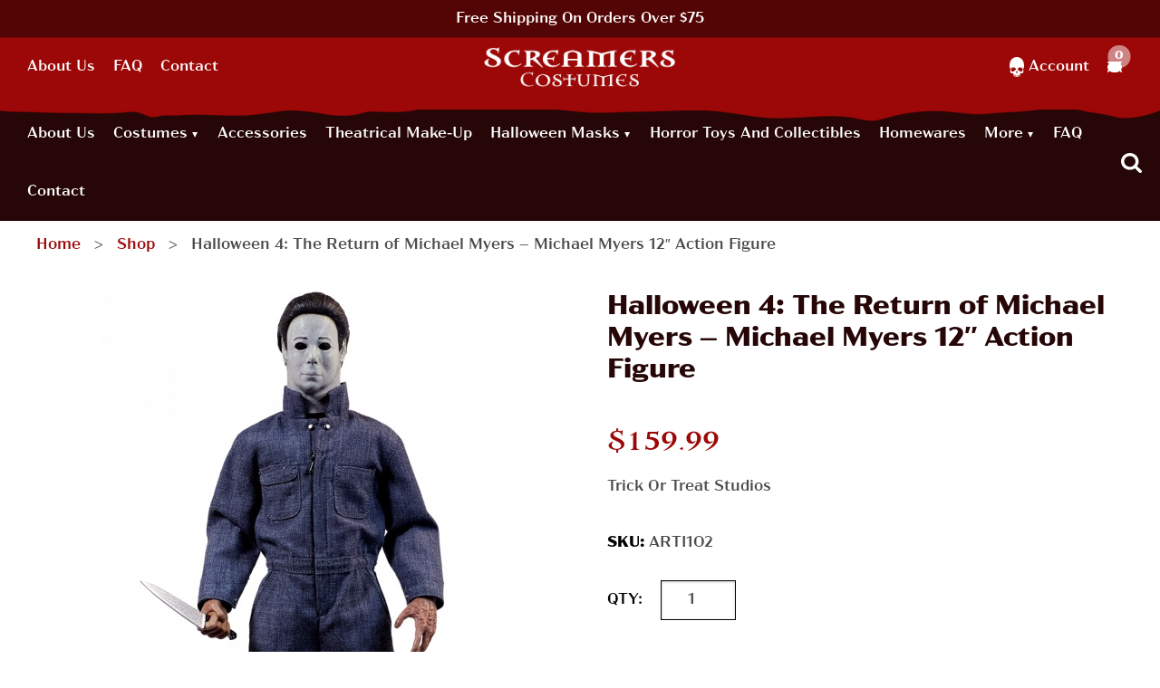

--- FILE ---
content_type: text/html; charset=UTF-8
request_url: https://www.screamerscostumes.com/product/halloween-4-the-return-of-michael-myers-michael-myers-12-action-figure/
body_size: 35403
content:
<!doctype html>
<html class="no-js" lang="en-US">
<head><meta charset="utf-8"><script>if(navigator.userAgent.match(/MSIE|Internet Explorer/i)||navigator.userAgent.match(/Trident\/7\..*?rv:11/i)){var href=document.location.href;if(!href.match(/[?&]nowprocket/)){if(href.indexOf("?")==-1){if(href.indexOf("#")==-1){document.location.href=href+"?nowprocket=1"}else{document.location.href=href.replace("#","?nowprocket=1#")}}else{if(href.indexOf("#")==-1){document.location.href=href+"&nowprocket=1"}else{document.location.href=href.replace("#","&nowprocket=1#")}}}}</script><script>(()=>{class RocketLazyLoadScripts{constructor(){this.v="2.0.4",this.userEvents=["keydown","keyup","mousedown","mouseup","mousemove","mouseover","mouseout","touchmove","touchstart","touchend","touchcancel","wheel","click","dblclick","input"],this.attributeEvents=["onblur","onclick","oncontextmenu","ondblclick","onfocus","onmousedown","onmouseenter","onmouseleave","onmousemove","onmouseout","onmouseover","onmouseup","onmousewheel","onscroll","onsubmit"]}async t(){this.i(),this.o(),/iP(ad|hone)/.test(navigator.userAgent)&&this.h(),this.u(),this.l(this),this.m(),this.k(this),this.p(this),this._(),await Promise.all([this.R(),this.L()]),this.lastBreath=Date.now(),this.S(this),this.P(),this.D(),this.O(),this.M(),await this.C(this.delayedScripts.normal),await this.C(this.delayedScripts.defer),await this.C(this.delayedScripts.async),await this.T(),await this.F(),await this.j(),await this.A(),window.dispatchEvent(new Event("rocket-allScriptsLoaded")),this.everythingLoaded=!0,this.lastTouchEnd&&await new Promise(t=>setTimeout(t,500-Date.now()+this.lastTouchEnd)),this.I(),this.H(),this.U(),this.W()}i(){this.CSPIssue=sessionStorage.getItem("rocketCSPIssue"),document.addEventListener("securitypolicyviolation",t=>{this.CSPIssue||"script-src-elem"!==t.violatedDirective||"data"!==t.blockedURI||(this.CSPIssue=!0,sessionStorage.setItem("rocketCSPIssue",!0))},{isRocket:!0})}o(){window.addEventListener("pageshow",t=>{this.persisted=t.persisted,this.realWindowLoadedFired=!0},{isRocket:!0}),window.addEventListener("pagehide",()=>{this.onFirstUserAction=null},{isRocket:!0})}h(){let t;function e(e){t=e}window.addEventListener("touchstart",e,{isRocket:!0}),window.addEventListener("touchend",function i(o){o.changedTouches[0]&&t.changedTouches[0]&&Math.abs(o.changedTouches[0].pageX-t.changedTouches[0].pageX)<10&&Math.abs(o.changedTouches[0].pageY-t.changedTouches[0].pageY)<10&&o.timeStamp-t.timeStamp<200&&(window.removeEventListener("touchstart",e,{isRocket:!0}),window.removeEventListener("touchend",i,{isRocket:!0}),"INPUT"===o.target.tagName&&"text"===o.target.type||(o.target.dispatchEvent(new TouchEvent("touchend",{target:o.target,bubbles:!0})),o.target.dispatchEvent(new MouseEvent("mouseover",{target:o.target,bubbles:!0})),o.target.dispatchEvent(new PointerEvent("click",{target:o.target,bubbles:!0,cancelable:!0,detail:1,clientX:o.changedTouches[0].clientX,clientY:o.changedTouches[0].clientY})),event.preventDefault()))},{isRocket:!0})}q(t){this.userActionTriggered||("mousemove"!==t.type||this.firstMousemoveIgnored?"keyup"===t.type||"mouseover"===t.type||"mouseout"===t.type||(this.userActionTriggered=!0,this.onFirstUserAction&&this.onFirstUserAction()):this.firstMousemoveIgnored=!0),"click"===t.type&&t.preventDefault(),t.stopPropagation(),t.stopImmediatePropagation(),"touchstart"===this.lastEvent&&"touchend"===t.type&&(this.lastTouchEnd=Date.now()),"click"===t.type&&(this.lastTouchEnd=0),this.lastEvent=t.type,t.composedPath&&t.composedPath()[0].getRootNode()instanceof ShadowRoot&&(t.rocketTarget=t.composedPath()[0]),this.savedUserEvents.push(t)}u(){this.savedUserEvents=[],this.userEventHandler=this.q.bind(this),this.userEvents.forEach(t=>window.addEventListener(t,this.userEventHandler,{passive:!1,isRocket:!0})),document.addEventListener("visibilitychange",this.userEventHandler,{isRocket:!0})}U(){this.userEvents.forEach(t=>window.removeEventListener(t,this.userEventHandler,{passive:!1,isRocket:!0})),document.removeEventListener("visibilitychange",this.userEventHandler,{isRocket:!0}),this.savedUserEvents.forEach(t=>{(t.rocketTarget||t.target).dispatchEvent(new window[t.constructor.name](t.type,t))})}m(){const t="return false",e=Array.from(this.attributeEvents,t=>"data-rocket-"+t),i="["+this.attributeEvents.join("],[")+"]",o="[data-rocket-"+this.attributeEvents.join("],[data-rocket-")+"]",s=(e,i,o)=>{o&&o!==t&&(e.setAttribute("data-rocket-"+i,o),e["rocket"+i]=new Function("event",o),e.setAttribute(i,t))};new MutationObserver(t=>{for(const n of t)"attributes"===n.type&&(n.attributeName.startsWith("data-rocket-")||this.everythingLoaded?n.attributeName.startsWith("data-rocket-")&&this.everythingLoaded&&this.N(n.target,n.attributeName.substring(12)):s(n.target,n.attributeName,n.target.getAttribute(n.attributeName))),"childList"===n.type&&n.addedNodes.forEach(t=>{if(t.nodeType===Node.ELEMENT_NODE)if(this.everythingLoaded)for(const i of[t,...t.querySelectorAll(o)])for(const t of i.getAttributeNames())e.includes(t)&&this.N(i,t.substring(12));else for(const e of[t,...t.querySelectorAll(i)])for(const t of e.getAttributeNames())this.attributeEvents.includes(t)&&s(e,t,e.getAttribute(t))})}).observe(document,{subtree:!0,childList:!0,attributeFilter:[...this.attributeEvents,...e]})}I(){this.attributeEvents.forEach(t=>{document.querySelectorAll("[data-rocket-"+t+"]").forEach(e=>{this.N(e,t)})})}N(t,e){const i=t.getAttribute("data-rocket-"+e);i&&(t.setAttribute(e,i),t.removeAttribute("data-rocket-"+e))}k(t){Object.defineProperty(HTMLElement.prototype,"onclick",{get(){return this.rocketonclick||null},set(e){this.rocketonclick=e,this.setAttribute(t.everythingLoaded?"onclick":"data-rocket-onclick","this.rocketonclick(event)")}})}S(t){function e(e,i){let o=e[i];e[i]=null,Object.defineProperty(e,i,{get:()=>o,set(s){t.everythingLoaded?o=s:e["rocket"+i]=o=s}})}e(document,"onreadystatechange"),e(window,"onload"),e(window,"onpageshow");try{Object.defineProperty(document,"readyState",{get:()=>t.rocketReadyState,set(e){t.rocketReadyState=e},configurable:!0}),document.readyState="loading"}catch(t){console.log("WPRocket DJE readyState conflict, bypassing")}}l(t){this.originalAddEventListener=EventTarget.prototype.addEventListener,this.originalRemoveEventListener=EventTarget.prototype.removeEventListener,this.savedEventListeners=[],EventTarget.prototype.addEventListener=function(e,i,o){o&&o.isRocket||!t.B(e,this)&&!t.userEvents.includes(e)||t.B(e,this)&&!t.userActionTriggered||e.startsWith("rocket-")||t.everythingLoaded?t.originalAddEventListener.call(this,e,i,o):(t.savedEventListeners.push({target:this,remove:!1,type:e,func:i,options:o}),"mouseenter"!==e&&"mouseleave"!==e||t.originalAddEventListener.call(this,e,t.savedUserEvents.push,o))},EventTarget.prototype.removeEventListener=function(e,i,o){o&&o.isRocket||!t.B(e,this)&&!t.userEvents.includes(e)||t.B(e,this)&&!t.userActionTriggered||e.startsWith("rocket-")||t.everythingLoaded?t.originalRemoveEventListener.call(this,e,i,o):t.savedEventListeners.push({target:this,remove:!0,type:e,func:i,options:o})}}J(t,e){this.savedEventListeners=this.savedEventListeners.filter(i=>{let o=i.type,s=i.target||window;return e!==o||t!==s||(this.B(o,s)&&(i.type="rocket-"+o),this.$(i),!1)})}H(){EventTarget.prototype.addEventListener=this.originalAddEventListener,EventTarget.prototype.removeEventListener=this.originalRemoveEventListener,this.savedEventListeners.forEach(t=>this.$(t))}$(t){t.remove?this.originalRemoveEventListener.call(t.target,t.type,t.func,t.options):this.originalAddEventListener.call(t.target,t.type,t.func,t.options)}p(t){let e;function i(e){return t.everythingLoaded?e:e.split(" ").map(t=>"load"===t||t.startsWith("load.")?"rocket-jquery-load":t).join(" ")}function o(o){function s(e){const s=o.fn[e];o.fn[e]=o.fn.init.prototype[e]=function(){return this[0]===window&&t.userActionTriggered&&("string"==typeof arguments[0]||arguments[0]instanceof String?arguments[0]=i(arguments[0]):"object"==typeof arguments[0]&&Object.keys(arguments[0]).forEach(t=>{const e=arguments[0][t];delete arguments[0][t],arguments[0][i(t)]=e})),s.apply(this,arguments),this}}if(o&&o.fn&&!t.allJQueries.includes(o)){const e={DOMContentLoaded:[],"rocket-DOMContentLoaded":[]};for(const t in e)document.addEventListener(t,()=>{e[t].forEach(t=>t())},{isRocket:!0});o.fn.ready=o.fn.init.prototype.ready=function(i){function s(){parseInt(o.fn.jquery)>2?setTimeout(()=>i.bind(document)(o)):i.bind(document)(o)}return"function"==typeof i&&(t.realDomReadyFired?!t.userActionTriggered||t.fauxDomReadyFired?s():e["rocket-DOMContentLoaded"].push(s):e.DOMContentLoaded.push(s)),o([])},s("on"),s("one"),s("off"),t.allJQueries.push(o)}e=o}t.allJQueries=[],o(window.jQuery),Object.defineProperty(window,"jQuery",{get:()=>e,set(t){o(t)}})}P(){const t=new Map;document.write=document.writeln=function(e){const i=document.currentScript,o=document.createRange(),s=i.parentElement;let n=t.get(i);void 0===n&&(n=i.nextSibling,t.set(i,n));const c=document.createDocumentFragment();o.setStart(c,0),c.appendChild(o.createContextualFragment(e)),s.insertBefore(c,n)}}async R(){return new Promise(t=>{this.userActionTriggered?t():this.onFirstUserAction=t})}async L(){return new Promise(t=>{document.addEventListener("DOMContentLoaded",()=>{this.realDomReadyFired=!0,t()},{isRocket:!0})})}async j(){return this.realWindowLoadedFired?Promise.resolve():new Promise(t=>{window.addEventListener("load",t,{isRocket:!0})})}M(){this.pendingScripts=[];this.scriptsMutationObserver=new MutationObserver(t=>{for(const e of t)e.addedNodes.forEach(t=>{"SCRIPT"!==t.tagName||t.noModule||t.isWPRocket||this.pendingScripts.push({script:t,promise:new Promise(e=>{const i=()=>{const i=this.pendingScripts.findIndex(e=>e.script===t);i>=0&&this.pendingScripts.splice(i,1),e()};t.addEventListener("load",i,{isRocket:!0}),t.addEventListener("error",i,{isRocket:!0}),setTimeout(i,1e3)})})})}),this.scriptsMutationObserver.observe(document,{childList:!0,subtree:!0})}async F(){await this.X(),this.pendingScripts.length?(await this.pendingScripts[0].promise,await this.F()):this.scriptsMutationObserver.disconnect()}D(){this.delayedScripts={normal:[],async:[],defer:[]},document.querySelectorAll("script[type$=rocketlazyloadscript]").forEach(t=>{t.hasAttribute("data-rocket-src")?t.hasAttribute("async")&&!1!==t.async?this.delayedScripts.async.push(t):t.hasAttribute("defer")&&!1!==t.defer||"module"===t.getAttribute("data-rocket-type")?this.delayedScripts.defer.push(t):this.delayedScripts.normal.push(t):this.delayedScripts.normal.push(t)})}async _(){await this.L();let t=[];document.querySelectorAll("script[type$=rocketlazyloadscript][data-rocket-src]").forEach(e=>{let i=e.getAttribute("data-rocket-src");if(i&&!i.startsWith("data:")){i.startsWith("//")&&(i=location.protocol+i);try{const o=new URL(i).origin;o!==location.origin&&t.push({src:o,crossOrigin:e.crossOrigin||"module"===e.getAttribute("data-rocket-type")})}catch(t){}}}),t=[...new Map(t.map(t=>[JSON.stringify(t),t])).values()],this.Y(t,"preconnect")}async G(t){if(await this.K(),!0!==t.noModule||!("noModule"in HTMLScriptElement.prototype))return new Promise(e=>{let i;function o(){(i||t).setAttribute("data-rocket-status","executed"),e()}try{if(navigator.userAgent.includes("Firefox/")||""===navigator.vendor||this.CSPIssue)i=document.createElement("script"),[...t.attributes].forEach(t=>{let e=t.nodeName;"type"!==e&&("data-rocket-type"===e&&(e="type"),"data-rocket-src"===e&&(e="src"),i.setAttribute(e,t.nodeValue))}),t.text&&(i.text=t.text),t.nonce&&(i.nonce=t.nonce),i.hasAttribute("src")?(i.addEventListener("load",o,{isRocket:!0}),i.addEventListener("error",()=>{i.setAttribute("data-rocket-status","failed-network"),e()},{isRocket:!0}),setTimeout(()=>{i.isConnected||e()},1)):(i.text=t.text,o()),i.isWPRocket=!0,t.parentNode.replaceChild(i,t);else{const i=t.getAttribute("data-rocket-type"),s=t.getAttribute("data-rocket-src");i?(t.type=i,t.removeAttribute("data-rocket-type")):t.removeAttribute("type"),t.addEventListener("load",o,{isRocket:!0}),t.addEventListener("error",i=>{this.CSPIssue&&i.target.src.startsWith("data:")?(console.log("WPRocket: CSP fallback activated"),t.removeAttribute("src"),this.G(t).then(e)):(t.setAttribute("data-rocket-status","failed-network"),e())},{isRocket:!0}),s?(t.fetchPriority="high",t.removeAttribute("data-rocket-src"),t.src=s):t.src="data:text/javascript;base64,"+window.btoa(unescape(encodeURIComponent(t.text)))}}catch(i){t.setAttribute("data-rocket-status","failed-transform"),e()}});t.setAttribute("data-rocket-status","skipped")}async C(t){const e=t.shift();return e?(e.isConnected&&await this.G(e),this.C(t)):Promise.resolve()}O(){this.Y([...this.delayedScripts.normal,...this.delayedScripts.defer,...this.delayedScripts.async],"preload")}Y(t,e){this.trash=this.trash||[];let i=!0;var o=document.createDocumentFragment();t.forEach(t=>{const s=t.getAttribute&&t.getAttribute("data-rocket-src")||t.src;if(s&&!s.startsWith("data:")){const n=document.createElement("link");n.href=s,n.rel=e,"preconnect"!==e&&(n.as="script",n.fetchPriority=i?"high":"low"),t.getAttribute&&"module"===t.getAttribute("data-rocket-type")&&(n.crossOrigin=!0),t.crossOrigin&&(n.crossOrigin=t.crossOrigin),t.integrity&&(n.integrity=t.integrity),t.nonce&&(n.nonce=t.nonce),o.appendChild(n),this.trash.push(n),i=!1}}),document.head.appendChild(o)}W(){this.trash.forEach(t=>t.remove())}async T(){try{document.readyState="interactive"}catch(t){}this.fauxDomReadyFired=!0;try{await this.K(),this.J(document,"readystatechange"),document.dispatchEvent(new Event("rocket-readystatechange")),await this.K(),document.rocketonreadystatechange&&document.rocketonreadystatechange(),await this.K(),this.J(document,"DOMContentLoaded"),document.dispatchEvent(new Event("rocket-DOMContentLoaded")),await this.K(),this.J(window,"DOMContentLoaded"),window.dispatchEvent(new Event("rocket-DOMContentLoaded"))}catch(t){console.error(t)}}async A(){try{document.readyState="complete"}catch(t){}try{await this.K(),this.J(document,"readystatechange"),document.dispatchEvent(new Event("rocket-readystatechange")),await this.K(),document.rocketonreadystatechange&&document.rocketonreadystatechange(),await this.K(),this.J(window,"load"),window.dispatchEvent(new Event("rocket-load")),await this.K(),window.rocketonload&&window.rocketonload(),await this.K(),this.allJQueries.forEach(t=>t(window).trigger("rocket-jquery-load")),await this.K(),this.J(window,"pageshow");const t=new Event("rocket-pageshow");t.persisted=this.persisted,window.dispatchEvent(t),await this.K(),window.rocketonpageshow&&window.rocketonpageshow({persisted:this.persisted})}catch(t){console.error(t)}}async K(){Date.now()-this.lastBreath>45&&(await this.X(),this.lastBreath=Date.now())}async X(){return document.hidden?new Promise(t=>setTimeout(t)):new Promise(t=>requestAnimationFrame(t))}B(t,e){return e===document&&"readystatechange"===t||(e===document&&"DOMContentLoaded"===t||(e===window&&"DOMContentLoaded"===t||(e===window&&"load"===t||e===window&&"pageshow"===t)))}static run(){(new RocketLazyLoadScripts).t()}}RocketLazyLoadScripts.run()})();</script>
    
    <meta http-equiv="x-ua-compatible" content="ie=edge">
    <meta name="viewport" content="width=device-width, initial-scale=1">
    <meta name='robots' content='index, follow, max-image-preview:large, max-snippet:-1, max-video-preview:-1' />

	<!-- This site is optimized with the Yoast SEO plugin v26.7 - https://yoast.com/wordpress/plugins/seo/ -->
	<title>Halloween 4: The Return of Michael Myers - Michael Myers 12&quot; Action Figure - Screamers Costumes</title>
	<meta name="description" content="The Return of Michael Myers 12 Inch Action Figure is 1/6th scale and has 30+ points of articulation and clothed in a screen-accurate costume." />
	<link rel="canonical" href="https://www.screamerscostumes.com/product/halloween-4-the-return-of-michael-myers-michael-myers-12-action-figure/" />
	<meta property="og:locale" content="en_US" />
	<meta property="og:type" content="product" />
	<meta property="og:title" content="Halloween 4: The Return of Michael Myers - Michael Myers 12&quot; Action Figure - Screamers Costumes" />
	<meta property="og:description" content="The Return of Michael Myers 12 Inch Action Figure is 1/6th scale and has 30+ points of articulation and clothed in a screen-accurate costume." />
	<meta property="og:url" content="https://www.screamerscostumes.com/product/halloween-4-the-return-of-michael-myers-michael-myers-12-action-figure/" />
	<meta property="og:site_name" content="Screamers Costumes" />
	<meta property="article:modified_time" content="2023-12-03T21:54:41+00:00" />
	<meta property="og:image" content="https://www.screamerscostumes.com/app/uploads/2021/10/H4_Michael_Action_figure_1__54687-1.jpg" />
	<meta property="og:image:width" content="453" />
	<meta property="og:image:height" content="700" />
	<meta property="og:image:type" content="image/jpeg" /><meta property="og:image" content="https://www.screamerscostumes.com/app/uploads/2021/10/H4_Michael_Action_figure_3__37289-1.jpg" />
	<meta property="og:image:width" content="355" />
	<meta property="og:image:height" content="700" />
	<meta property="og:image:type" content="image/jpeg" /><meta property="og:image" content="https://www.screamerscostumes.com/app/uploads/2021/10/H4_Michael_Action_figure_4__74572-1.jpg" />
	<meta property="og:image:width" content="570" />
	<meta property="og:image:height" content="544" />
	<meta property="og:image:type" content="image/jpeg" /><meta property="og:image" content="https://www.screamerscostumes.com/app/uploads/2021/10/H4_Michael_Action_figure_2__84576-1.jpg" />
	<meta property="og:image:width" content="377" />
	<meta property="og:image:height" content="699" />
	<meta property="og:image:type" content="image/jpeg" />
	<meta name="twitter:card" content="summary_large_image" />
	<meta name="twitter:label1" content="Price" />
	<meta name="twitter:data1" content="&#036;159.99" />
	<meta name="twitter:label2" content="Availability" />
	<meta name="twitter:data2" content="In stock" />
	<meta property="product:price:amount" content="159.99" />
	<meta property="product:price:currency" content="USD" />
	<meta property="og:availability" content="instock" />
	<meta property="product:availability" content="instock" />
	<meta property="product:retailer_item_id" content="ARTI102" />
	<meta property="product:condition" content="new" />
	<!-- / Yoast SEO plugin. -->


<link rel='dns-prefetch' href='//use.typekit.net' />

<link rel="alternate" title="oEmbed (JSON)" type="application/json+oembed" href="https://www.screamerscostumes.com/wp-json/oembed/1.0/embed?url=https%3A%2F%2Fwww.screamerscostumes.com%2Fproduct%2Fhalloween-4-the-return-of-michael-myers-michael-myers-12-action-figure%2F" />
<link rel="alternate" title="oEmbed (XML)" type="text/xml+oembed" href="https://www.screamerscostumes.com/wp-json/oembed/1.0/embed?url=https%3A%2F%2Fwww.screamerscostumes.com%2Fproduct%2Fhalloween-4-the-return-of-michael-myers-michael-myers-12-action-figure%2F&#038;format=xml" />
<style id='wp-img-auto-sizes-contain-inline-css' type='text/css'>
img:is([sizes=auto i],[sizes^="auto," i]){contain-intrinsic-size:3000px 1500px}
/*# sourceURL=wp-img-auto-sizes-contain-inline-css */
</style>
<link rel='stylesheet' id='wp-components-css' href='https://www.screamerscostumes.com/wp/wp-includes/css/dist/components/style.min.css?ver=5f351a5284eecdfb7e630064fd267466' type='text/css' media='all' />
<link data-minify="1" rel='stylesheet' id='flexible-shipping-ups-blocks-integration-frontend-css' href='https://www.screamerscostumes.com/app/cache/min/1/app/plugins/flexible-shipping-ups-pro/build/point-selection-block-frontend.css?ver=1768593553' type='text/css' media='all' />
<link data-minify="1" rel='stylesheet' id='flexible-shipping-ups-blocks-integration-editor-css' href='https://www.screamerscostumes.com/app/cache/min/1/app/plugins/flexible-shipping-ups-pro/build/point-selection-block.css?ver=1768593553' type='text/css' media='all' />
<link rel='stylesheet' id='wp-block-library-css' href='https://www.screamerscostumes.com/wp/wp-includes/css/dist/block-library/style.min.css?ver=5f351a5284eecdfb7e630064fd267466' type='text/css' media='all' />
<style id='classic-theme-styles-inline-css' type='text/css'>
/*! This file is auto-generated */
.wp-block-button__link{color:#fff;background-color:#32373c;border-radius:9999px;box-shadow:none;text-decoration:none;padding:calc(.667em + 2px) calc(1.333em + 2px);font-size:1.125em}.wp-block-file__button{background:#32373c;color:#fff;text-decoration:none}
/*# sourceURL=/wp-includes/css/classic-themes.min.css */
</style>
<style id='global-styles-inline-css' type='text/css'>
:root{--wp--preset--aspect-ratio--square: 1;--wp--preset--aspect-ratio--4-3: 4/3;--wp--preset--aspect-ratio--3-4: 3/4;--wp--preset--aspect-ratio--3-2: 3/2;--wp--preset--aspect-ratio--2-3: 2/3;--wp--preset--aspect-ratio--16-9: 16/9;--wp--preset--aspect-ratio--9-16: 9/16;--wp--preset--color--black: #000000;--wp--preset--color--cyan-bluish-gray: #abb8c3;--wp--preset--color--white: #ffffff;--wp--preset--color--pale-pink: #f78da7;--wp--preset--color--vivid-red: #cf2e2e;--wp--preset--color--luminous-vivid-orange: #ff6900;--wp--preset--color--luminous-vivid-amber: #fcb900;--wp--preset--color--light-green-cyan: #7bdcb5;--wp--preset--color--vivid-green-cyan: #00d084;--wp--preset--color--pale-cyan-blue: #8ed1fc;--wp--preset--color--vivid-cyan-blue: #0693e3;--wp--preset--color--vivid-purple: #9b51e0;--wp--preset--gradient--vivid-cyan-blue-to-vivid-purple: linear-gradient(135deg,rgb(6,147,227) 0%,rgb(155,81,224) 100%);--wp--preset--gradient--light-green-cyan-to-vivid-green-cyan: linear-gradient(135deg,rgb(122,220,180) 0%,rgb(0,208,130) 100%);--wp--preset--gradient--luminous-vivid-amber-to-luminous-vivid-orange: linear-gradient(135deg,rgb(252,185,0) 0%,rgb(255,105,0) 100%);--wp--preset--gradient--luminous-vivid-orange-to-vivid-red: linear-gradient(135deg,rgb(255,105,0) 0%,rgb(207,46,46) 100%);--wp--preset--gradient--very-light-gray-to-cyan-bluish-gray: linear-gradient(135deg,rgb(238,238,238) 0%,rgb(169,184,195) 100%);--wp--preset--gradient--cool-to-warm-spectrum: linear-gradient(135deg,rgb(74,234,220) 0%,rgb(151,120,209) 20%,rgb(207,42,186) 40%,rgb(238,44,130) 60%,rgb(251,105,98) 80%,rgb(254,248,76) 100%);--wp--preset--gradient--blush-light-purple: linear-gradient(135deg,rgb(255,206,236) 0%,rgb(152,150,240) 100%);--wp--preset--gradient--blush-bordeaux: linear-gradient(135deg,rgb(254,205,165) 0%,rgb(254,45,45) 50%,rgb(107,0,62) 100%);--wp--preset--gradient--luminous-dusk: linear-gradient(135deg,rgb(255,203,112) 0%,rgb(199,81,192) 50%,rgb(65,88,208) 100%);--wp--preset--gradient--pale-ocean: linear-gradient(135deg,rgb(255,245,203) 0%,rgb(182,227,212) 50%,rgb(51,167,181) 100%);--wp--preset--gradient--electric-grass: linear-gradient(135deg,rgb(202,248,128) 0%,rgb(113,206,126) 100%);--wp--preset--gradient--midnight: linear-gradient(135deg,rgb(2,3,129) 0%,rgb(40,116,252) 100%);--wp--preset--font-size--small: 13px;--wp--preset--font-size--medium: 20px;--wp--preset--font-size--large: 36px;--wp--preset--font-size--x-large: 42px;--wp--preset--spacing--20: 0.44rem;--wp--preset--spacing--30: 0.67rem;--wp--preset--spacing--40: 1rem;--wp--preset--spacing--50: 1.5rem;--wp--preset--spacing--60: 2.25rem;--wp--preset--spacing--70: 3.38rem;--wp--preset--spacing--80: 5.06rem;--wp--preset--shadow--natural: 6px 6px 9px rgba(0, 0, 0, 0.2);--wp--preset--shadow--deep: 12px 12px 50px rgba(0, 0, 0, 0.4);--wp--preset--shadow--sharp: 6px 6px 0px rgba(0, 0, 0, 0.2);--wp--preset--shadow--outlined: 6px 6px 0px -3px rgb(255, 255, 255), 6px 6px rgb(0, 0, 0);--wp--preset--shadow--crisp: 6px 6px 0px rgb(0, 0, 0);}:where(.is-layout-flex){gap: 0.5em;}:where(.is-layout-grid){gap: 0.5em;}body .is-layout-flex{display: flex;}.is-layout-flex{flex-wrap: wrap;align-items: center;}.is-layout-flex > :is(*, div){margin: 0;}body .is-layout-grid{display: grid;}.is-layout-grid > :is(*, div){margin: 0;}:where(.wp-block-columns.is-layout-flex){gap: 2em;}:where(.wp-block-columns.is-layout-grid){gap: 2em;}:where(.wp-block-post-template.is-layout-flex){gap: 1.25em;}:where(.wp-block-post-template.is-layout-grid){gap: 1.25em;}.has-black-color{color: var(--wp--preset--color--black) !important;}.has-cyan-bluish-gray-color{color: var(--wp--preset--color--cyan-bluish-gray) !important;}.has-white-color{color: var(--wp--preset--color--white) !important;}.has-pale-pink-color{color: var(--wp--preset--color--pale-pink) !important;}.has-vivid-red-color{color: var(--wp--preset--color--vivid-red) !important;}.has-luminous-vivid-orange-color{color: var(--wp--preset--color--luminous-vivid-orange) !important;}.has-luminous-vivid-amber-color{color: var(--wp--preset--color--luminous-vivid-amber) !important;}.has-light-green-cyan-color{color: var(--wp--preset--color--light-green-cyan) !important;}.has-vivid-green-cyan-color{color: var(--wp--preset--color--vivid-green-cyan) !important;}.has-pale-cyan-blue-color{color: var(--wp--preset--color--pale-cyan-blue) !important;}.has-vivid-cyan-blue-color{color: var(--wp--preset--color--vivid-cyan-blue) !important;}.has-vivid-purple-color{color: var(--wp--preset--color--vivid-purple) !important;}.has-black-background-color{background-color: var(--wp--preset--color--black) !important;}.has-cyan-bluish-gray-background-color{background-color: var(--wp--preset--color--cyan-bluish-gray) !important;}.has-white-background-color{background-color: var(--wp--preset--color--white) !important;}.has-pale-pink-background-color{background-color: var(--wp--preset--color--pale-pink) !important;}.has-vivid-red-background-color{background-color: var(--wp--preset--color--vivid-red) !important;}.has-luminous-vivid-orange-background-color{background-color: var(--wp--preset--color--luminous-vivid-orange) !important;}.has-luminous-vivid-amber-background-color{background-color: var(--wp--preset--color--luminous-vivid-amber) !important;}.has-light-green-cyan-background-color{background-color: var(--wp--preset--color--light-green-cyan) !important;}.has-vivid-green-cyan-background-color{background-color: var(--wp--preset--color--vivid-green-cyan) !important;}.has-pale-cyan-blue-background-color{background-color: var(--wp--preset--color--pale-cyan-blue) !important;}.has-vivid-cyan-blue-background-color{background-color: var(--wp--preset--color--vivid-cyan-blue) !important;}.has-vivid-purple-background-color{background-color: var(--wp--preset--color--vivid-purple) !important;}.has-black-border-color{border-color: var(--wp--preset--color--black) !important;}.has-cyan-bluish-gray-border-color{border-color: var(--wp--preset--color--cyan-bluish-gray) !important;}.has-white-border-color{border-color: var(--wp--preset--color--white) !important;}.has-pale-pink-border-color{border-color: var(--wp--preset--color--pale-pink) !important;}.has-vivid-red-border-color{border-color: var(--wp--preset--color--vivid-red) !important;}.has-luminous-vivid-orange-border-color{border-color: var(--wp--preset--color--luminous-vivid-orange) !important;}.has-luminous-vivid-amber-border-color{border-color: var(--wp--preset--color--luminous-vivid-amber) !important;}.has-light-green-cyan-border-color{border-color: var(--wp--preset--color--light-green-cyan) !important;}.has-vivid-green-cyan-border-color{border-color: var(--wp--preset--color--vivid-green-cyan) !important;}.has-pale-cyan-blue-border-color{border-color: var(--wp--preset--color--pale-cyan-blue) !important;}.has-vivid-cyan-blue-border-color{border-color: var(--wp--preset--color--vivid-cyan-blue) !important;}.has-vivid-purple-border-color{border-color: var(--wp--preset--color--vivid-purple) !important;}.has-vivid-cyan-blue-to-vivid-purple-gradient-background{background: var(--wp--preset--gradient--vivid-cyan-blue-to-vivid-purple) !important;}.has-light-green-cyan-to-vivid-green-cyan-gradient-background{background: var(--wp--preset--gradient--light-green-cyan-to-vivid-green-cyan) !important;}.has-luminous-vivid-amber-to-luminous-vivid-orange-gradient-background{background: var(--wp--preset--gradient--luminous-vivid-amber-to-luminous-vivid-orange) !important;}.has-luminous-vivid-orange-to-vivid-red-gradient-background{background: var(--wp--preset--gradient--luminous-vivid-orange-to-vivid-red) !important;}.has-very-light-gray-to-cyan-bluish-gray-gradient-background{background: var(--wp--preset--gradient--very-light-gray-to-cyan-bluish-gray) !important;}.has-cool-to-warm-spectrum-gradient-background{background: var(--wp--preset--gradient--cool-to-warm-spectrum) !important;}.has-blush-light-purple-gradient-background{background: var(--wp--preset--gradient--blush-light-purple) !important;}.has-blush-bordeaux-gradient-background{background: var(--wp--preset--gradient--blush-bordeaux) !important;}.has-luminous-dusk-gradient-background{background: var(--wp--preset--gradient--luminous-dusk) !important;}.has-pale-ocean-gradient-background{background: var(--wp--preset--gradient--pale-ocean) !important;}.has-electric-grass-gradient-background{background: var(--wp--preset--gradient--electric-grass) !important;}.has-midnight-gradient-background{background: var(--wp--preset--gradient--midnight) !important;}.has-small-font-size{font-size: var(--wp--preset--font-size--small) !important;}.has-medium-font-size{font-size: var(--wp--preset--font-size--medium) !important;}.has-large-font-size{font-size: var(--wp--preset--font-size--large) !important;}.has-x-large-font-size{font-size: var(--wp--preset--font-size--x-large) !important;}
:where(.wp-block-post-template.is-layout-flex){gap: 1.25em;}:where(.wp-block-post-template.is-layout-grid){gap: 1.25em;}
:where(.wp-block-term-template.is-layout-flex){gap: 1.25em;}:where(.wp-block-term-template.is-layout-grid){gap: 1.25em;}
:where(.wp-block-columns.is-layout-flex){gap: 2em;}:where(.wp-block-columns.is-layout-grid){gap: 2em;}
:root :where(.wp-block-pullquote){font-size: 1.5em;line-height: 1.6;}
/*# sourceURL=global-styles-inline-css */
</style>
<link rel='stylesheet' id='photoswipe-css' href='https://www.screamerscostumes.com/app/plugins/woocommerce/assets/css/photoswipe/photoswipe.min.css?ver=10.4.3' type='text/css' media='all' />
<link rel='stylesheet' id='photoswipe-default-skin-css' href='https://www.screamerscostumes.com/app/plugins/woocommerce/assets/css/photoswipe/default-skin/default-skin.min.css?ver=10.4.3' type='text/css' media='all' />
<link data-minify="1" rel='stylesheet' id='woocommerce-layout-css' href='https://www.screamerscostumes.com/app/cache/min/1/app/plugins/woocommerce/assets/css/woocommerce-layout.css?ver=1768593553' type='text/css' media='all' />
<link data-minify="1" rel='stylesheet' id='woocommerce-smallscreen-css' href='https://www.screamerscostumes.com/app/cache/min/1/app/plugins/woocommerce/assets/css/woocommerce-smallscreen.css?ver=1768593553' type='text/css' media='only screen and (max-width: 768px)' />
<link data-minify="1" rel='stylesheet' id='woocommerce-general-css' href='https://www.screamerscostumes.com/app/cache/min/1/app/plugins/woocommerce/assets/css/woocommerce.css?ver=1768593553' type='text/css' media='all' />
<style id='woocommerce-inline-inline-css' type='text/css'>
.woocommerce form .form-row .required { visibility: visible; }
/*# sourceURL=woocommerce-inline-inline-css */
</style>
<link data-minify="1" rel='stylesheet' id='gateway-css' href='https://www.screamerscostumes.com/app/cache/min/1/app/plugins/woocommerce-paypal-payments/modules/ppcp-button/assets/css/gateway.css?ver=1768593553' type='text/css' media='all' />
<link data-minify="1" rel='stylesheet' id='wcpf-plugin-style-css' href='https://www.screamerscostumes.com/app/cache/min/1/app/plugins/woocommerce-product-filters/assets/css/plugin.css?ver=1768593553' type='text/css' media='all' />
<link data-minify="1" rel='stylesheet' id='WCPAY_EXPRESS_CHECKOUT_ECE-css' href='https://www.screamerscostumes.com/app/cache/min/1/app/plugins/woocommerce-payments/dist/express-checkout.css?ver=1768593553' type='text/css' media='all' />
<link rel='stylesheet' id='searchwp-forms-css' href='https://www.screamerscostumes.com/app/plugins/searchwp/assets/css/frontend/search-forms.min.css?ver=4.5.6' type='text/css' media='all' />
<link data-minify="1" rel='stylesheet' id='adobe-fonts-css' href='https://www.screamerscostumes.com/app/cache/min/1/zeu6sdb.css?ver=1768593554' type='text/css' media='all' />
<link data-minify="1" rel='stylesheet' id='main/css-css' href='https://www.screamerscostumes.com/app/cache/min/1/app/themes/screamers-costumes/dist/styles/main.68d557e0728d74eba7ad.css?ver=1768593554' type='text/css' media='all' />
<script type="text/javascript" src="https://www.screamerscostumes.com/wp/wp-includes/js/jquery/jquery.min.js?ver=3.7.1" id="jquery-core-js"></script>
<script type="text/javascript" src="https://www.screamerscostumes.com/wp/wp-includes/js/jquery/jquery-migrate.min.js?ver=3.4.1" id="jquery-migrate-js"></script>
<script type="text/javascript" src="https://www.screamerscostumes.com/app/plugins/woocommerce/assets/js/jquery-blockui/jquery.blockUI.min.js?ver=2.7.0-wc.10.4.3" id="wc-jquery-blockui-js" defer="defer" data-wp-strategy="defer"></script>
<script type="text/javascript" id="wc-add-to-cart-js-extra">
/* <![CDATA[ */
var wc_add_to_cart_params = {"ajax_url":"/wp/wp-admin/admin-ajax.php","wc_ajax_url":"/?wc-ajax=%%endpoint%%","i18n_view_cart":"View cart","cart_url":"https://www.screamerscostumes.com/cart/","is_cart":"","cart_redirect_after_add":"no"};
//# sourceURL=wc-add-to-cart-js-extra
/* ]]> */
</script>
<script type="text/javascript" src="https://www.screamerscostumes.com/app/plugins/woocommerce/assets/js/frontend/add-to-cart.min.js?ver=10.4.3" id="wc-add-to-cart-js" defer="defer" data-wp-strategy="defer"></script>
<script type="text/javascript" src="https://www.screamerscostumes.com/app/plugins/woocommerce/assets/js/flexslider/jquery.flexslider.min.js?ver=2.7.2-wc.10.4.3" id="wc-flexslider-js" defer="defer" data-wp-strategy="defer"></script>
<script type="text/javascript" src="https://www.screamerscostumes.com/app/plugins/woocommerce/assets/js/photoswipe/photoswipe.min.js?ver=4.1.1-wc.10.4.3" id="wc-photoswipe-js" defer="defer" data-wp-strategy="defer"></script>
<script type="text/javascript" src="https://www.screamerscostumes.com/app/plugins/woocommerce/assets/js/photoswipe/photoswipe-ui-default.min.js?ver=4.1.1-wc.10.4.3" id="wc-photoswipe-ui-default-js" defer="defer" data-wp-strategy="defer"></script>
<script type="text/javascript" id="wc-single-product-js-extra">
/* <![CDATA[ */
var wc_single_product_params = {"i18n_required_rating_text":"Please select a rating","i18n_rating_options":["1 of 5 stars","2 of 5 stars","3 of 5 stars","4 of 5 stars","5 of 5 stars"],"i18n_product_gallery_trigger_text":"View full-screen image gallery","review_rating_required":"yes","flexslider":{"rtl":false,"animation":"slide","smoothHeight":true,"directionNav":false,"controlNav":"thumbnails","slideshow":false,"animationSpeed":500,"animationLoop":false,"allowOneSlide":false},"zoom_enabled":"","zoom_options":[],"photoswipe_enabled":"1","photoswipe_options":{"shareEl":false,"closeOnScroll":false,"history":false,"hideAnimationDuration":0,"showAnimationDuration":0},"flexslider_enabled":"1"};
//# sourceURL=wc-single-product-js-extra
/* ]]> */
</script>
<script type="text/javascript" src="https://www.screamerscostumes.com/app/plugins/woocommerce/assets/js/frontend/single-product.min.js?ver=10.4.3" id="wc-single-product-js" defer="defer" data-wp-strategy="defer"></script>
<script type="text/javascript" src="https://www.screamerscostumes.com/app/plugins/woocommerce/assets/js/js-cookie/js.cookie.min.js?ver=2.1.4-wc.10.4.3" id="wc-js-cookie-js" defer="defer" data-wp-strategy="defer"></script>
<script type="text/javascript" id="woocommerce-js-extra">
/* <![CDATA[ */
var woocommerce_params = {"ajax_url":"/wp/wp-admin/admin-ajax.php","wc_ajax_url":"/?wc-ajax=%%endpoint%%","i18n_password_show":"Show password","i18n_password_hide":"Hide password"};
//# sourceURL=woocommerce-js-extra
/* ]]> */
</script>
<script type="text/javascript" src="https://www.screamerscostumes.com/app/plugins/woocommerce/assets/js/frontend/woocommerce.min.js?ver=10.4.3" id="woocommerce-js" defer="defer" data-wp-strategy="defer"></script>
<script type="text/javascript" src="https://www.screamerscostumes.com/wp/wp-includes/js/jquery/ui/core.min.js?ver=1.13.3" id="jquery-ui-core-js"></script>
<script type="text/javascript" src="https://www.screamerscostumes.com/wp/wp-includes/js/jquery/ui/mouse.min.js?ver=1.13.3" id="jquery-ui-mouse-js"></script>
<script type="text/javascript" src="https://www.screamerscostumes.com/wp/wp-includes/js/jquery/ui/slider.min.js?ver=1.13.3" id="jquery-ui-slider-js"></script>
<script data-minify="1" type="text/javascript" src="https://www.screamerscostumes.com/app/cache/min/1/app/plugins/woocommerce-product-filters/assets/js/front-vendor.js?ver=1768593554" id="wcpf-plugin-vendor-script-js"></script>
<script type="text/javascript" src="https://www.screamerscostumes.com/wp/wp-includes/js/underscore.min.js?ver=1.13.7" id="underscore-js"></script>
<script type="text/javascript" id="wp-util-js-extra">
/* <![CDATA[ */
var _wpUtilSettings = {"ajax":{"url":"/wp/wp-admin/admin-ajax.php"}};
//# sourceURL=wp-util-js-extra
/* ]]> */
</script>
<script type="text/javascript" src="https://www.screamerscostumes.com/wp/wp-includes/js/wp-util.min.js?ver=5f351a5284eecdfb7e630064fd267466" id="wp-util-js"></script>
<script type="text/javascript" src="https://www.screamerscostumes.com/app/plugins/woocommerce/assets/js/accounting/accounting.min.js?ver=0.4.2" id="wc-accounting-js"></script>
<script type="text/javascript" id="wcpf-plugin-script-js-extra">
/* <![CDATA[ */
var WCPFData = {"registerEntities":{"Project":{"id":"Project","class":"WooCommerce_Product_Filter_Plugin\\Entity","post_type":"wcpf_project","label":"Project","default_options":{"urlNavigation":"query","filteringStarts":"auto","urlNavigationOptions":[],"useComponents":["pagination","sorting","results-count","page-title","breadcrumb"],"paginationAjax":true,"sortingAjax":true,"productsContainerSelector":".products","paginationSelector":".woocommerce-pagination","resultCountSelector":".woocommerce-result-count","sortingSelector":".woocommerce-ordering","pageTitleSelector":".woocommerce-products-header__title","breadcrumbSelector":".woocommerce-breadcrumb","multipleContainersForProducts":true},"is_grouped":true,"editor_component_class":"WooCommerce_Product_Filter_Plugin\\Project\\Editor_Component","filter_component_class":"WooCommerce_Product_Filter_Plugin\\Project\\Filter_Component","variations":false},"BoxListField":{"id":"BoxListField","class":"WooCommerce_Product_Filter_Plugin\\Entity","post_type":"wcpf_item","label":"Box List","default_options":{"itemsSource":"attribute","itemsDisplay":"all","queryType":"or","itemsDisplayHierarchical":true,"displayHierarchicalCollapsed":false,"displayTitle":true,"displayToggleContent":true,"defaultToggleState":"show","cssClass":"","actionForEmptyOptions":"hide","displayProductCount":true,"productCountPolicy":"for-option-only","multiSelect":true,"boxSize":"45px"},"is_grouped":false,"editor_component_class":"WooCommerce_Product_Filter_Plugin\\Field\\Box_list\\Editor_Component","filter_component_class":"WooCommerce_Product_Filter_Plugin\\Field\\Box_List\\Filter_Component","variations":true},"CheckBoxListField":{"id":"CheckBoxListField","class":"WooCommerce_Product_Filter_Plugin\\Entity","post_type":"wcpf_item","label":"Checkbox","default_options":{"itemsSource":"attribute","itemsDisplay":"all","queryType":"or","itemsDisplayHierarchical":true,"displayHierarchicalCollapsed":false,"displayTitle":true,"displayToggleContent":true,"defaultToggleState":"show","cssClass":"","actionForEmptyOptions":"hide","displayProductCount":true,"productCountPolicy":"for-option-only","seeMoreOptionsBy":"scrollbar","heightOfVisibleContent":12},"is_grouped":false,"editor_component_class":"WooCommerce_Product_Filter_Plugin\\Field\\Check_Box_List\\Editor_Component","filter_component_class":"WooCommerce_Product_Filter_Plugin\\Field\\Check_Box_List\\Filter_Component","variations":true},"DropDownListField":{"id":"DropDownListField","class":"WooCommerce_Product_Filter_Plugin\\Entity","post_type":"wcpf_item","label":"Drop Down","default_options":{"itemsSource":"attribute","itemsDisplay":"all","queryType":"or","itemsDisplayHierarchical":true,"displayHierarchicalCollapsed":false,"displayTitle":true,"displayToggleContent":true,"defaultToggleState":"show","cssClass":"","actionForEmptyOptions":"hide","displayProductCount":true,"productCountPolicy":"for-option-only","titleItemReset":"Show all"},"is_grouped":false,"editor_component_class":"WooCommerce_Product_Filter_Plugin\\Field\\Drop_Down_List\\Editor_Component","filter_component_class":"WooCommerce_Product_Filter_Plugin\\Field\\Drop_Down_List\\Filter_Component","variations":true},"ButtonField":{"id":"ButtonField","class":"WooCommerce_Product_Filter_Plugin\\Entity","post_type":"wcpf_item","label":"Button","default_options":{"cssClass":"","action":"reset"},"is_grouped":false,"editor_component_class":"WooCommerce_Product_Filter_Plugin\\Field\\Button\\Editor_Component","filter_component_class":"WooCommerce_Product_Filter_Plugin\\Field\\Button\\Filter_Component","variations":true},"ColorListField":{"id":"ColorListField","class":"WooCommerce_Product_Filter_Plugin\\Entity","post_type":"wcpf_item","label":"Colors","default_options":{"itemsSource":"attribute","itemsDisplay":"all","queryType":"or","itemsDisplayHierarchical":true,"displayHierarchicalCollapsed":false,"displayTitle":true,"displayToggleContent":true,"defaultToggleState":"show","cssClass":"","actionForEmptyOptions":"hide","displayProductCount":true,"productCountPolicy":"for-option-only","optionKey":"colors"},"is_grouped":false,"editor_component_class":"WooCommerce_Product_Filter_Plugin\\Field\\Color_List\\Editor_Component","filter_component_class":"WooCommerce_Product_Filter_Plugin\\Field\\Color_List\\Filter_Component","variations":true},"RadioListField":{"id":"RadioListField","class":"WooCommerce_Product_Filter_Plugin\\Entity","post_type":"wcpf_item","label":"Radio","default_options":{"itemsSource":"attribute","itemsDisplay":"all","queryType":"or","itemsDisplayHierarchical":true,"displayHierarchicalCollapsed":false,"displayTitle":true,"displayToggleContent":true,"defaultToggleState":"show","cssClass":"","actionForEmptyOptions":"hide","displayProductCount":true,"productCountPolicy":"for-option-only","titleItemReset":"Show all","seeMoreOptionsBy":"scrollbar","heightOfVisibleContent":12},"is_grouped":false,"editor_component_class":"WooCommerce_Product_Filter_Plugin\\Field\\Radio_List\\Editor_Component","filter_component_class":"WooCommerce_Product_Filter_Plugin\\Field\\Radio_List\\Filter_Component","variations":true},"TextListField":{"id":"TextListField","class":"WooCommerce_Product_Filter_Plugin\\Entity","post_type":"wcpf_item","label":"Text List","default_options":{"itemsSource":"attribute","itemsDisplay":"all","queryType":"or","itemsDisplayHierarchical":true,"displayHierarchicalCollapsed":false,"displayTitle":true,"displayToggleContent":true,"defaultToggleState":"show","cssClass":"","actionForEmptyOptions":"hide","displayProductCount":true,"productCountPolicy":"for-option-only","multiSelect":true,"useInlineStyle":false},"is_grouped":false,"editor_component_class":"WooCommerce_Product_Filter_Plugin\\Field\\Text_List\\Editor_Component","filter_component_class":"WooCommerce_Product_Filter_Plugin\\Field\\Text_List\\Filter_Component","variations":true},"PriceSliderField":{"id":"PriceSliderField","class":"WooCommerce_Product_Filter_Plugin\\Entity","post_type":"wcpf_item","label":"Price slider","default_options":{"minPriceOptionKey":"min-price","maxPriceOptionKey":"max-price","optionKey":"price","optionKeyFormat":"dash","cssClass":"","displayMinMaxInput":true,"displayTitle":true,"displayToggleContent":true,"defaultToggleState":"show","displayPriceLabel":true},"is_grouped":false,"editor_component_class":"WooCommerce_Product_Filter_Plugin\\Field\\Price_Slider\\Editor_Component","filter_component_class":"WooCommerce_Product_Filter_Plugin\\Field\\Price_Slider\\Filter_Component","variations":false},"SimpleBoxLayout":{"id":"SimpleBoxLayout","class":"WooCommerce_Product_Filter_Plugin\\Entity","post_type":"wcpf_item","label":"Simple Box","default_options":{"displayToggleContent":true,"defaultToggleState":"show","cssClass":""},"is_grouped":true,"editor_component_class":"WooCommerce_Product_Filter_Plugin\\Layout\\Simple_Box\\Editor_Component","filter_component_class":"WooCommerce_Product_Filter_Plugin\\Layout\\Simple_Box\\Filter_Component","variations":false},"ColumnsLayout":{"id":"ColumnsLayout","class":"WooCommerce_Product_Filter_Plugin\\Entity","post_type":"wcpf_item","label":"Columns","default_options":{"columns":[{"entities":[],"options":{"width":"50%"}}]},"is_grouped":true,"editor_component_class":"WooCommerce_Product_Filter_Plugin\\Layout\\Columns\\Editor_Component","filter_component_class":"WooCommerce_Product_Filter_Plugin\\Layout\\Columns\\Filter_Component","variations":false}},"messages":{"selectNoMatchesFound":"No matches found"},"selectors":{"productsContainer":".products","paginationContainer":".woocommerce-pagination","resultCount":".woocommerce-result-count","sorting":".woocommerce-ordering","pageTitle":".woocommerce-products-header__title","breadcrumb":".woocommerce-breadcrumb"},"pageUrl":"https://www.screamerscostumes.com/product/halloween-4-the-return-of-michael-myers-michael-myers-12-action-figure/","isPaged":"","scriptAfterProductsUpdate":"","scrollTop":"no","priceFormat":{"currencyFormatNumDecimals":0,"currencyFormatSymbol":"&#36;","currencyFormatDecimalSep":".","currencyFormatThousandSep":",","currencyFormat":"%s%v"}};
//# sourceURL=wcpf-plugin-script-js-extra
/* ]]> */
</script>
<script type="text/javascript" src="https://www.screamerscostumes.com/app/plugins/woocommerce-product-filters/assets/build/js/plugin.js?ver=1.4.40" id="wcpf-plugin-script-js"></script>
<script type="text/javascript" id="WCPAY_ASSETS-js-extra">
/* <![CDATA[ */
var wcpayAssets = {"url":"https://www.screamerscostumes.com/app/plugins/woocommerce-payments/dist/"};
//# sourceURL=WCPAY_ASSETS-js-extra
/* ]]> */
</script>
<link rel="https://api.w.org/" href="https://www.screamerscostumes.com/wp-json/" /><link rel="alternate" title="JSON" type="application/json" href="https://www.screamerscostumes.com/wp-json/wp/v2/product/13824" />
<link rel='shortlink' href='https://www.screamerscostumes.com/?p=13824' />
<script type="rocketlazyloadscript" data-rocket-type="text/javascript">
(function(url){
	if(/(?:Chrome\/26\.0\.1410\.63 Safari\/537\.31|WordfenceTestMonBot)/.test(navigator.userAgent)){ return; }
	var addEvent = function(evt, handler) {
		if (window.addEventListener) {
			document.addEventListener(evt, handler, false);
		} else if (window.attachEvent) {
			document.attachEvent('on' + evt, handler);
		}
	};
	var removeEvent = function(evt, handler) {
		if (window.removeEventListener) {
			document.removeEventListener(evt, handler, false);
		} else if (window.detachEvent) {
			document.detachEvent('on' + evt, handler);
		}
	};
	var evts = 'contextmenu dblclick drag dragend dragenter dragleave dragover dragstart drop keydown keypress keyup mousedown mousemove mouseout mouseover mouseup mousewheel scroll'.split(' ');
	var logHuman = function() {
		if (window.wfLogHumanRan) { return; }
		window.wfLogHumanRan = true;
		var wfscr = document.createElement('script');
		wfscr.type = 'text/javascript';
		wfscr.async = true;
		wfscr.src = url + '&r=' + Math.random();
		(document.getElementsByTagName('head')[0]||document.getElementsByTagName('body')[0]).appendChild(wfscr);
		for (var i = 0; i < evts.length; i++) {
			removeEvent(evts[i], logHuman);
		}
	};
	for (var i = 0; i < evts.length; i++) {
		addEvent(evts[i], logHuman);
	}
})('//www.screamerscostumes.com/?wordfence_lh=1&hid=5B6F05E0D22323CE2903EE49D6D838FC');
</script><script type="rocketlazyloadscript">(function(w,d,s,l,i){w[l]=w[l]||[];w[l].push({'gtm.start':
new Date().getTime(),event:'gtm.js'});var f=d.getElementsByTagName(s)[0],
j=d.createElement(s),dl=l!='dataLayer'?'&l='+l:'';j.async=true;j.src='https://www.googletagmanager.com/gtm.js?id='+i+dl;f.parentNode.insertBefore(j,f);
})(window,document,'script','dataLayer','GTM-FD4ZQSP');</script>	<noscript><style>.woocommerce-product-gallery{ opacity: 1 !important; }</style></noscript>
	<link rel="icon" href="https://www.screamerscostumes.com/app/uploads/2023/07/cropped-Screamers_Costumes_Pumpkin-32x32.jpg" sizes="32x32" />
<link rel="icon" href="https://www.screamerscostumes.com/app/uploads/2023/07/cropped-Screamers_Costumes_Pumpkin-192x192.jpg" sizes="192x192" />
<link rel="apple-touch-icon" href="https://www.screamerscostumes.com/app/uploads/2023/07/cropped-Screamers_Costumes_Pumpkin-180x180.jpg" />
<meta name="msapplication-TileImage" content="https://www.screamerscostumes.com/app/uploads/2023/07/cropped-Screamers_Costumes_Pumpkin-270x270.jpg" />
            <script type="rocketlazyloadscript">
                var items = [
                    {
                        'item_name': "Halloween 4: The Return of Michael Myers - Michael Myers 12" Action Figure",
                        'item_id': "ARTI102",
                        'price': "159.99",
                                                                        'item_category': "Action Figures",
                                                'item_category2': "Horror Toys and Collectibles",
                                                'quantity': '1'
                    }
                ];
                window.dataLayer = window.dataLayer || [];
                dataLayer.push({
                    'event': 'view_item',
                    'ecommerce': {
                                                'items': items
                    }
                });
                console.log("Event: 'view_item' sent to dataLayer for following item");
                console.log(items);
            </script>
            <noscript><style id="rocket-lazyload-nojs-css">.rll-youtube-player, [data-lazy-src]{display:none !important;}</style></noscript><meta name="generator" content="WP Rocket 3.20.3" data-wpr-features="wpr_delay_js wpr_minify_js wpr_lazyload_images wpr_lazyload_iframes wpr_minify_css wpr_desktop" /></head>
<body class="wp-singular product-template-default single single-product postid-13824 wp-custom-logo wp-theme-screamers-costumes theme-screamers-costumes woocommerce woocommerce-page woocommerce-no-js halloween-4-the-return-of-michael-myers-michael-myers-12-action-figure has-logo">
<div style='display: none;'><?xml version="1.0" encoding="utf-8"?><!DOCTYPE svg PUBLIC "-//W3C//DTD SVG 1.1//EN" "http://www.w3.org/Graphics/SVG/1.1/DTD/svg11.dtd"><svg xmlns="http://www.w3.org/2000/svg" xmlns:xlink="http://www.w3.org/1999/xlink"><symbol viewBox="0 0 90 82" id="cart" xmlns="http://www.w3.org/2000/svg"><path d="M66 68a4 4 0 11-4 4 4 4 0 014-4zm-30 0a4 4 0 11-4 4 4 4 0 014-4zm30-6a10 10 0 1010 10 10 10 0 00-10-10zm-30 0a10 10 0 1010 10 10 10 0 00-10-10zM23.4 16h59.8l-4.6 20.2L33 39.8zM3 0a3 3 0 000 6h10l14.7 36.9-4.5 10.9A3 3 0 0026 58h50a3 3 0 000-6H30.5l2.6-6.2L81.2 42a3 3 0 002.7-2.3l6-26A3.1 3.1 0 0087 10H21l-3.2-8.1A3.2 3.2 0 0015 0z"/></symbol><symbol viewBox="0 0 21 28" id="chevron-left" xmlns="http://www.w3.org/2000/svg"><path d="M18.297 4.703L10 13l8.297 8.297q.297.297.297.703t-.297.703l-2.594 2.594q-.297.297-.703.297t-.703-.297L2.703 13.703q-.297-.297-.297-.703t.297-.703L14.297.703q.297-.297.703-.297t.703.297l2.594 2.594q.297.297.297.703t-.297.703z"/></symbol><symbol viewBox="0 0 19 28" id="chevron-right" xmlns="http://www.w3.org/2000/svg"><path d="M17.297 13.703L5.703 25.297q-.297.297-.703.297t-.703-.297l-2.594-2.594q-.297-.297-.297-.703t.297-.703L10 13 1.703 4.703Q1.406 4.406 1.406 4t.297-.703L4.297.703Q4.594.406 5 .406t.703.297l11.594 11.594q.297.297.297.703t-.297.703z"/></symbol><symbol viewBox="0 0 16 16" id="facebook" xmlns="http://www.w3.org/2000/svg"><path d="M9.5 3H12V0H9.5C7.57 0 6 1.57 6 3.5V5H4v3h2v8h3V8h2.5l.5-3H9V3.5c0-.271.229-.5.5-.5z"/></symbol><symbol viewBox="0 0 16 16" id="google" xmlns="http://www.w3.org/2000/svg"><path d="M8.159 6.856V9.6h4.537c-.184 1.178-1.372 3.45-4.537 3.45C5.428 13.05 3.2 10.788 3.2 8s2.228-5.05 4.959-5.05c1.553 0 2.594.663 3.188 1.234l2.172-2.091C12.125.787 10.319-.001 8.16-.001c-4.422 0-8 3.578-8 8s3.578 8 8 8c4.616 0 7.681-3.247 7.681-7.816 0-.525-.056-.925-.125-1.325L8.16 6.855z"/></symbol><symbol viewBox="0 0 26 26" id="instagram" xmlns="http://www.w3.org/2000/svg"><path fill-rule="evenodd" clip-rule="evenodd" d="M12.801 0C9.325 0 8.89.015 7.523.077 6.161.14 5.23.355 4.417.672a6.268 6.268 0 00-2.268 1.476A6.284 6.284 0 00.672 4.415C.354 5.23.138 6.16.077 7.522.016 8.887 0 9.324 0 12.8c0 3.476.015 3.911.077 5.277.063 1.362.279 2.292.595 3.106a6.272 6.272 0 001.476 2.268 6.269 6.269 0 002.267 1.477c.814.317 1.745.532 3.107.595 1.366.062 1.802.077 5.278.077 3.476 0 3.911-.015 5.276-.077 1.363-.063 2.294-.278 3.109-.595a6.263 6.263 0 002.266-1.477 6.283 6.283 0 001.477-2.267c.315-.815.53-1.745.595-3.107.061-1.365.077-1.8.077-5.277 0-3.476-.016-3.912-.077-5.278-.064-1.362-.28-2.293-.595-3.106a6.281 6.281 0 00-1.477-2.268A6.256 6.256 0 0021.184.672c-.816-.317-1.747-.532-3.11-.595C16.71.015 16.275 0 12.798 0h.004zm-.427 2.307h.427c3.418 0 3.823.012 5.173.073 1.247.057 1.925.266 2.376.441.597.232 1.023.51 1.471.957.448.448.725.875.958 1.472.175.451.384 1.128.44 2.376.062 1.35.075 1.755.075 5.171 0 3.416-.013 3.822-.074 5.17-.057 1.249-.266 1.926-.441 2.377a3.958 3.958 0 01-.958 1.47 3.958 3.958 0 01-1.47.958c-.452.176-1.13.384-2.377.44-1.35.062-1.755.075-5.173.075s-3.823-.013-5.172-.074c-1.248-.058-1.925-.266-2.377-.442a3.965 3.965 0 01-1.472-.957 3.967 3.967 0 01-.958-1.471c-.175-.45-.384-1.128-.44-2.376-.062-1.35-.074-1.755-.074-5.173s.012-3.821.073-5.17c.057-1.249.266-1.926.441-2.377.232-.598.51-1.024.958-1.472a3.973 3.973 0 011.472-.958c.451-.176 1.129-.384 2.377-.442 1.18-.053 1.638-.069 4.024-.072v.004h.721zm5.724 3.66a1.536 1.536 0 113.071 0 1.536 1.536 0 01-3.071 0zm-5.297.26a6.574 6.574 0 10.001 13.147 6.574 6.574 0 00-.001-13.147zm4.267 6.573a4.267 4.267 0 10-8.534 0 4.267 4.267 0 008.534 0z"/></symbol><symbol viewBox="0 0 16 16" id="linkedin" xmlns="http://www.w3.org/2000/svg"><path d="M14.5 0h-13C.675 0 0 .675 0 1.5v13c0 .825.675 1.5 1.5 1.5h13c.825 0 1.5-.675 1.5-1.5v-13c0-.825-.675-1.5-1.5-1.5zM6 13H4V6h2v7zM5 5a1 1 0 110-2 1 1 0 110 2zm8 8h-2V9a1 1 0 10-2 0v4H7V6h2v1.241C9.412 6.675 10.044 6 10.75 6 11.994 6 13 7.119 13 8.5V13z"/></symbol><symbol viewBox="0 0 475.084 475.084" id="magnifying-glass" xmlns="http://www.w3.org/2000/svg"><path d="M464.524 412.846l-97.929-97.925c23.6-34.068 35.406-72.047 35.406-113.917 0-27.218-5.284-53.249-15.852-78.087-10.561-24.842-24.838-46.254-42.825-64.241-17.987-17.987-39.396-32.264-64.233-42.826C254.246 5.285 228.217.003 200.999.003c-27.216 0-53.247 5.282-78.085 15.847C98.072 26.412 76.66 40.689 58.673 58.676c-17.989 17.987-32.264 39.403-42.827 64.241C5.282 147.758 0 173.786 0 201.004c0 27.216 5.282 53.238 15.846 78.083 10.562 24.838 24.838 46.247 42.827 64.234 17.987 17.993 39.403 32.264 64.241 42.832 24.841 10.563 50.869 15.844 78.085 15.844 41.879 0 79.852-11.807 113.922-35.405l97.929 97.641c6.852 7.231 15.406 10.849 25.693 10.849 9.897 0 18.467-3.617 25.694-10.849 7.23-7.23 10.848-15.796 10.848-25.693.003-10.082-3.518-18.651-10.561-25.694zM291.363 291.358c-25.029 25.033-55.148 37.549-90.364 37.549-35.21 0-65.329-12.519-90.36-37.549-25.031-25.029-37.546-55.144-37.546-90.36 0-35.21 12.518-65.334 37.546-90.36 25.026-25.032 55.15-37.546 90.36-37.546 35.212 0 65.331 12.519 90.364 37.546 25.033 25.026 37.548 55.15 37.548 90.36 0 35.216-12.519 65.331-37.548 90.36z"/></symbol><symbol viewBox="0 0 16 16" id="pinterest" xmlns="http://www.w3.org/2000/svg"><path d="M8 1.069a6.93 6.93 0 00-2.525 13.384c-.059-.547-.116-1.391.025-1.988.125-.541.813-3.444.813-3.444s-.206-.416-.206-1.028c0-.963.559-1.684 1.253-1.684.591 0 .878.444.878.975 0 .594-.378 1.484-.575 2.306-.166.691.344 1.253 1.025 1.253 1.231 0 2.178-1.3 2.178-3.175 0-1.659-1.194-2.819-2.894-2.819-1.972 0-3.128 1.478-3.128 3.009 0 .597.228 1.234.516 1.581.056.069.066.128.047.2a95.89 95.89 0 01-.194.787c-.031.128-.1.153-.231.094-.866-.403-1.406-1.669-1.406-2.684 0-2.188 1.587-4.194 4.578-4.194 2.403 0 4.272 1.712 4.272 4.003 0 2.388-1.506 4.313-3.597 4.313-.703 0-1.362-.366-1.588-.797 0 0-.347 1.322-.431 1.647-.156.603-.578 1.356-.862 1.816a6.93 6.93 0 008.984-6.622 6.931 6.931 0 00-6.931-6.934z"/></symbol><symbol fill="none" viewBox="0 0 19 25" id="screamers-account-icon" xmlns="http://www.w3.org/2000/svg"><path d="M18.932 9.24c-.16-1.605-.505-3.16-1.318-4.565C16.276 2.361 14.313.911 11.754.31A12.07 12.07 0 009.5 0c-.756.031-1.508.135-2.255.31-2.558.602-4.522 2.052-5.86 4.366C.574 6.081.226 7.635.067 9.242c-.097.993-.089 1.986.024 2.978.106.928.306 1.832.64 2.702.008.024.025.043.04.07.037-.23.053-.452.11-.663.104-.377.224-.751.354-1.12a1.07 1.07 0 01.21-.318c.027-.033.118-.046.156-.024.038.022.06.1.057.152-.006.07-.045.138-.065.208-.333 1.22-.668 2.44-.755 3.713-.044.628-.029 1.254.14 1.867.29 1.051.977 1.58 2.04 1.59.505.004.977-.106 1.459-.242.04-.011.083-.023.124-.013.046.012.081.049.112.086.297.366.308.84.347 1.29.033.393.174.66.407.963.02-.119.037-.134.026.03a.128.128 0 01-.026-.03c-.06.372-.122 1.77.738 1.878.234-.916-.228-2.21.478-2.223.177-.003.192.009.214.189.008.06.018.121.01.18-.291 2.227-.423 2.337.508 2.393.078.004.122-.031.117-.113-.015-.232-.024-.464-.05-.695-.097-.842-.325-1.384.227-1.679.062-.033.103-.028.153.024.433.436.06.498.06 2.504.534.018 1.22.159 1.298-.063.335-.966-.253-1.152.028-2.25-.016-.157.112-.219.25-.218.138-.001.266.06.25.217.28 1.1-.307 1.285.029 2.251.077.223.764.08 1.298.063 0-2.006-.372-2.068.059-2.504.05-.052.091-.058.153-.024.551.295.325.837.228 1.679-.026.23-.036.463-.05.695-.006.08.039.117.116.113.931-.056.799-.167.507-2.393-.007-.059.004-.122.011-.18.022-.18.037-.191.214-.19.707.014.244 1.308.479 2.224.825-.102.841-1.346.704-1.966l.027.066c.317-.24.392-.689.425-1.093.032-.402.064-.845.338-1.136a.273.273 0 01.113-.082c.176-.056.55.131.735.168.278.055.56.084.843.08 1.064-.007 1.75-.538 2.04-1.589.17-.613.185-1.239.142-1.867-.087-1.272-.423-2.492-.756-3.713-.019-.07-.059-.138-.064-.208-.005-.051.02-.13.056-.152.038-.022.13-.009.157.024.082.096.168.2.21.318.129.369.25.743.353 1.12.058.21.073.433.11.662.016-.026.032-.045.04-.07.334-.87.535-1.773.64-2.7.117-.994.126-1.986.027-2.98zM3.546 18.343a.673.673 0 01-.228-.011c-.263-.073-.599-.471-.763-.687-.391-.515-.688-1.088-.825-1.734-.018-.083-.02-.171-.027-.234.015-.456.192-.828.427-1.17.636-.93 1.532-1.416 2.615-1.545.851-.1 1.657.064 2.388.54.579.377.991.897 1.234 1.552a.24.24 0 01-.011.178c-1.02 1.843-2.74 2.956-4.81 3.11zm7.074 2.383c.043.181-.938-1.612-1.12-1.518-.182.095-.986 1.361-1.12 1.502-.133.141.02-.633.225-1.548.207-.916.849-2.143.894-2.213.046-.071.437.342.939 1.89.503 1.55.138 1.707.182 1.887zm6.65-4.815a4.128 4.128 0 01-1.423 2.325.53.53 0 01-.153.096.565.565 0 01-.235.014c-2.076-.186-3.784-1.251-4.817-3.115a.24.24 0 01-.01-.178 3.089 3.089 0 011.233-1.551c.73-.477 1.537-.642 2.389-.54 1.082.128 1.98.614 2.614 1.543.234.344.412.715.427 1.17-.005.065-.007.152-.025.236z" fill="#fff"/></symbol><symbol fill="none" viewBox="0 0 13 20" id="screamers-arrow" xmlns="http://www.w3.org/2000/svg"><path d="M2.855 12.737c.74-.034 1.516.277 2.273.406l3.35-2.654-.064.355.343.007-.093.48.915-.297-.33.915.663-.005.009.286-.168.324-3.616 2.825c.202 1.21.218 2.561-.794 3.093-2.27 1.213-1.582-1.337-2.442-2.48a27.84 27.84 0 01-1.078-.527c-.598-.145-.63-2.663 1.032-2.728zm-.26 2.61c.275.135.528.253.803.39.65.857.14 2.774 1.837 1.865.115-.053.207-.144.298-.235l-.038.024c-1.698.91-1.187-1.008-1.836-1.865-.275-.136-.529-.254-.804-.39-.352-.109-.443-1.207.063-1.77-.783.407-.717 1.856-.323 1.98zM11.608 9.415l.054.343-.484-.012.45.877-.941-.172.127.664-.476.068-5.366-4.769c-1.145.402-2.449.636-3.144-.278C.272 4.058 2.85 4.311 3.791 3.273c.103-.379.203-.779.306-1.158.076-.643 2.503-1.093 2.852.574.155.743-.004 1.558.014 2.335L11.968 9.4l-.36.016zM6.362 2.85c-.535-.725-1.912-.422-1.97-.006-.071.294-.162.59-.235.864-.705.789-2.654.595-1.472 2.157.092.114.18.187.268.26l-.024-.038C1.746 4.525 3.696 4.718 4.4 3.93c.071-.295.162-.59.235-.865.065-.355 1.103-.623 1.727-.215z" fill="#9C0808"/></symbol><symbol fill="none" viewBox="0 0 79 90" id="screamers-cart-full_icon" xmlns="http://www.w3.org/2000/svg"><path d="M75.038 33H4.049C1.86 33 .106 34.652.106 36.717c0 1.901 1.489 3.47 3.505 3.718 1.315.413 4.382 1.568 4.557 2.807.089.91-.877 2.398-1.315 3.14C5.628 48.282 4.224 50.1 2.998 52 1.773 53.817.808 55.882.37 58.031a9.724 9.724 0 00-.263 2.23c0 5.121 1.225 10.077 3.683 14.376L.11 86.78c-.353 1.07.175 2.23 1.226 2.807 1.14.578 2.365.413 3.242-.413l6.747-6.525C19.212 88.348 29.814 90 39.544 90c9.729 0 20.331-1.652 28.133-7.354l6.748 6.525c.876.826 2.19.99 3.242.413 1.05-.578 1.575-1.733 1.225-2.808l-3.68-12.142c2.544-4.295 3.77-9.252 3.77-14.373 0-3.056-1.226-5.783-2.804-8.26-1.226-1.985-2.63-3.718-3.855-5.619-.527-.745-1.49-2.23-1.315-3.14.175-1.239 3.242-2.394 4.557-2.807 1.927-.249 3.416-1.817 3.416-3.718 0-2.065-1.752-3.717-3.943-3.717zM58.86 9.72a.896.896 0 01-.898.89.893.893 0 01-.9-.89c0-.495.4-.892.9-.892a.9.9 0 01.899.891zM19.068 6.861c-.758 0-1.374.61-1.374 1.36 0 .751.616 1.366 1.374 1.366a1.37 1.37 0 001.373-1.365c0-.75-.615-1.361-1.373-1.361zM31.492 0a2.03 2.03 0 00-2.038 2.02 2.03 2.03 0 002.038 2.019 2.03 2.03 0 002.039-2.02C33.536.901 32.617 0 31.492 0zm14.416 6.29a1.935 1.935 0 00-1.946 1.928c0 1.065.87 1.927 1.946 1.927 1.07 0 1.945-.862 1.945-1.927 0-1.06-.87-1.928-1.945-1.928zM68.906 28h-57.66s-1.422-4.044 2.562-6.954c3.984-2.915 7.684-.94 7.684-.94s-.64-6.329 5.88-7.893c6.262-1.506 9.2 4.32 9.2 4.32s3.319-1.501 5.973.377c2.654 1.88 2.845 4.887 2.845 4.887s2.087-5.264 8.535-5.075c6.447.188 6.447 6.11 6.447 6.11s2.942-1.607 5.597-.377C69.816 24.237 68.906 28 68.906 28zm-50.928-5.98c-.616-.33-1.31-.083-1.682.614-.117.223-.17.456-.132.66.42 2 4.194-.01 1.814-1.274zm14.424-5.633c-.684-1.317-2.126-1.249-2.532-.227-.308.79.132 1.283 1.012 1.574.978.324 2.136-.17 1.52-1.347zm8.77 4.33c.229-1.167-1.604-2.131-1.951-.785-.137.523.235 1.037.694 1.284.504.27 1.114.217 1.256-.5zm11.428 1.21c-.147.678.752 1.434 1.53 1.589.249.053.488.039.674-.058 1.823-.945-1.638-4.14-2.204-1.53z" fill="#000"/></symbol><symbol fill="none" viewBox="0 0 26 19" id="screamers-cart-icon" xmlns="http://www.w3.org/2000/svg"><path d="M24.696 0H1.332C.613 0 .036.55.036 1.24c0 .633.49 1.155 1.153 1.238.433.138 1.443.523 1.5.936.03.303-.288.8-.433 1.047C1.852 5.094 1.39 5.7.987 6.333.583 6.94.266 7.627.122 8.343a3.281 3.281 0 00-.087.744c0 1.707.403 3.36 1.212 4.792L.036 17.927c-.116.357.057.743.403.935.375.193.779.138 1.067-.137l2.22-2.175C6.324 18.45 9.813 19 13.015 19s6.692-.55 9.26-2.451l2.22 2.175a.907.907 0 001.067.137c.346-.192.518-.577.404-.936l-1.212-4.047c.837-1.432 1.24-3.084 1.24-4.79 0-1.02-.402-1.928-.922-2.755-.403-.661-.865-1.239-1.269-1.872-.173-.249-.49-.744-.432-1.047.057-.413 1.067-.798 1.5-.936.634-.083 1.124-.605 1.124-1.239C25.994.551 25.417 0 24.696 0z" fill="#fff"/></symbol><symbol viewBox="0 0 32 32" id="tiktok" xmlns="http://www.w3.org/2000/svg"><path d="M16.707.027C18.453 0 20.187.013 21.92 0c.107 2.04.84 4.12 2.333 5.56 1.494 1.48 3.6 2.16 5.654 2.387v5.373c-1.92-.067-3.854-.467-5.6-1.293-.76-.347-1.467-.787-2.16-1.24-.014 3.893.013 7.786-.027 11.666-.107 1.867-.72 3.72-1.8 5.254-1.747 2.56-4.773 4.226-7.88 4.28-1.907.106-3.813-.414-5.44-1.374C4.307 29.027 2.413 26.12 2.133 23a24.73 24.73 0 01-.013-1.987A10.007 10.007 0 015.56 14.4c2.213-1.92 5.307-2.84 8.2-2.293.027 1.973-.053 3.946-.053 5.92-1.32-.427-2.867-.307-4.027.493a4.63 4.63 0 00-1.813 2.333c-.28.68-.2 1.427-.187 2.147.32 2.187 2.427 4.027 4.667 3.827 1.493-.014 2.92-.88 3.693-2.147.253-.44.533-.893.547-1.413.133-2.387.08-4.76.093-7.147.013-5.373-.013-10.733.027-16.093z" fill="#444"/></symbol><symbol viewBox="0 0 16 16" id="twitter" xmlns="http://www.w3.org/2000/svg"><path d="M16 3.538a6.461 6.461 0 01-1.884.516 3.301 3.301 0 001.444-1.816 6.607 6.607 0 01-2.084.797 3.28 3.28 0 00-2.397-1.034 3.28 3.28 0 00-3.197 4.028 9.321 9.321 0 01-6.766-3.431 3.284 3.284 0 001.015 4.381A3.301 3.301 0 01.643 6.57v.041A3.283 3.283 0 003.277 9.83a3.291 3.291 0 01-1.485.057 3.293 3.293 0 003.066 2.281 6.586 6.586 0 01-4.862 1.359 9.286 9.286 0 005.034 1.475c6.037 0 9.341-5.003 9.341-9.341 0-.144-.003-.284-.009-.425a6.59 6.59 0 001.637-1.697z"/></symbol><symbol viewBox="0 0 16 16" id="youtube" xmlns="http://www.w3.org/2000/svg"><path d="M15.841 4.8s-.156-1.103-.637-1.587c-.609-.637-1.291-.641-1.603-.678-2.237-.163-5.597-.163-5.597-.163h-.006s-3.359 0-5.597.163c-.313.038-.994.041-1.603.678C.317 3.697.164 4.8.164 4.8S.005 6.094.005 7.391v1.213c0 1.294.159 2.591.159 2.591s.156 1.103.634 1.588c.609.637 1.409.616 1.766.684 1.281.122 5.441.159 5.441.159s3.363-.006 5.6-.166c.313-.037.994-.041 1.603-.678.481-.484.637-1.588.637-1.588s.159-1.294.159-2.591V7.39c-.003-1.294-.162-2.591-.162-2.591zm-9.494 5.275V5.578l4.322 2.256-4.322 2.241z"/></symbol></svg></div><noscript><iframe src='https://www.googletagmanager.com/ns.html?id=GTM-FD4ZQSP'
height='0' width='0' style='display:none;visibility:hidden'></iframe></noscript><div id="app" class="site-wrap">
    <!--[if lt IE 9]>
    <div class="flash-notice upgrade-browser">
        You are using an <strong>outdated</strong> browser. Please <a href="http://browsehappy.com/">upgrade
        your browser</a> to improve your experience.    </div>
    <![endif]-->
        <header class="site-header fixed">

    <section class="top-bar">
        <div class="container">
            Free Shipping On Orders Over $75        </div>
    </section>

    <section class="middle-bar">
        <div class="container">
            <nav class="primary-navigation">
                <ul id="js-primary-nav" class="navigation-menu"><li class="nav-link"><a href="https://www.screamerscostumes.com/about-us/" class="menu-link main-menu-link">About Us</a></li>
<li class="nav-link more mobile-only"><a href="https://www.screamerscostumes.com/product-category/costumes/" class="menu-link main-menu-link">Costumes</a>
<ul class="sub-menu">
	<li class="sub-menu-nav-link"><a href="https://www.screamerscostumes.com/product-category/costumes/adult-costumes/" class="menu-link sub-menu-link">Adult Costumes</a></li>
	<li class="sub-menu-nav-link mobile-only"><a href="https://www.screamerscostumes.com/product-category/costumes/adult-costumes/womens-costumes/" class="menu-link sub-menu-link">Women&#8217;s Costumes</a></li>
	<li class="sub-menu-nav-link"><a href="https://www.screamerscostumes.com/product-category/costumes/adult-costumes/womens-plus-size/" class="menu-link sub-menu-link">Women&#8217;s Plus Size Costumes</a></li>
	<li class="sub-menu-nav-link mobile-only"><a href="https://www.screamerscostumes.com/product-category/costumes/adult-costumes/mens-costumes/" class="menu-link sub-menu-link">Men&#8217;s Costumes</a></li>
	<li class="sub-menu-nav-link"><a href="https://www.screamerscostumes.com/product-category/costumes/adult-costumes/mens-plus-size-costume/" class="menu-link sub-menu-link">Men&#8217;s Plus Size Costume</a></li>
	<li class="sub-menu-nav-link mobile-only"><a href="https://www.screamerscostumes.com/product-category/costumes/child-costumes/" class="menu-link sub-menu-link">Child Costumes</a></li>
	<li class="sub-menu-nav-link"><a href="https://www.screamerscostumes.com/product-category/costumes/child-costumes/boys/" class="menu-link sub-menu-link">Boys Costumes</a></li>
	<li class="sub-menu-nav-link"><a href="https://www.screamerscostumes.com/product-category/costumes/child-costumes/girls/" class="menu-link sub-menu-link">Girls Costumes</a></li>
	<li class="sub-menu-nav-link"><a href="https://www.screamerscostumes.com/product-category/costumes/child-costumes/infant-and-toddler/" class="menu-link sub-menu-link">Infant and Toddler Costumes</a></li>
</ul>
</li>
<li class="nav-link mobile-only"><a href="https://www.screamerscostumes.com/product-category/accessories/" class="menu-link main-menu-link">Accessories</a></li>
<li class="nav-link mobile-only"><a href="https://www.screamerscostumes.com/product-category/theatrical-make-up/" class="menu-link main-menu-link">Theatrical Make-Up</a></li>
<li class="nav-link more mobile-only"><a href="https://www.screamerscostumes.com/product-category/halloween-masks/" class="menu-link main-menu-link">Halloween Masks</a>
<ul class="sub-menu">
	<li class="sub-menu-nav-link"><a href="https://www.screamerscostumes.com/product-category/halloween-masks/animals-halloween-masks/" class="menu-link sub-menu-link">Animal Masks</a></li>
	<li class="sub-menu-nav-link"><a href="https://www.screamerscostumes.com/product-category/halloween-masks/bands-musicians/" class="menu-link sub-menu-link">Band / Musician Masks</a></li>
	<li class="sub-menu-nav-link"><a href="https://www.screamerscostumes.com/product-category/halloween-masks/child-masks/" class="menu-link sub-menu-link">Child Size Masks</a></li>
	<li class="sub-menu-nav-link"><a href="https://www.screamerscostumes.com/product-category/halloween-masks/devils/" class="menu-link sub-menu-link">Devil Masks</a></li>
	<li class="sub-menu-nav-link"><a href="https://www.screamerscostumes.com/product-category/halloween-masks/evil-clowns/" class="menu-link sub-menu-link">Evil Clown Masks</a></li>
	<li class="sub-menu-nav-link"><a href="https://www.screamerscostumes.com/product-category/halloween-masks/front-face-masks/" class="menu-link sub-menu-link">Front Face Masks</a></li>
	<li class="sub-menu-nav-link"><a href="https://www.screamerscostumes.com/product-category/halloween-masks/gas-masks/" class="menu-link sub-menu-link">Gas Masks</a></li>
	<li class="sub-menu-nav-link"><a href="https://www.screamerscostumes.com/product-category/halloween-masks/ghost-face-masks/" class="menu-link sub-menu-link">Ghost Face Masks</a></li>
	<li class="sub-menu-nav-link"><a href="https://www.screamerscostumes.com/product-category/halloween-masks/horror-movies/" class="menu-link sub-menu-link">Horror Movie Masks</a></li>
	<li class="sub-menu-nav-link"><a href="https://www.screamerscostumes.com/product-category/halloween-masks/monsters-and-aliens/" class="menu-link sub-menu-link">Monster and Alien Masks</a></li>
	<li class="sub-menu-nav-link"><a href="https://www.screamerscostumes.com/product-category/halloween-masks/mythological/" class="menu-link sub-menu-link">Mythological and Creature Masks</a></li>
	<li class="sub-menu-nav-link"><a href="https://www.screamerscostumes.com/product-category/halloween-masks/people-politicians-super-heroes/" class="menu-link sub-menu-link">People, Politician &amp; Super Hero Masks</a></li>
	<li class="sub-menu-nav-link"><a href="https://www.screamerscostumes.com/product-category/halloween-masks/scarecrows-and-pumpkins/" class="menu-link sub-menu-link">Scarecrow and Pumpkin Masks</a></li>
	<li class="sub-menu-nav-link"><a href="https://www.screamerscostumes.com/product-category/halloween-masks/skulls/" class="menu-link sub-menu-link">Skull Masks</a></li>
	<li class="sub-menu-nav-link"><a href="https://www.screamerscostumes.com/product-category/halloween-masks/vampires/" class="menu-link sub-menu-link">Vampire Masks</a></li>
	<li class="sub-menu-nav-link"><a href="https://www.screamerscostumes.com/product-category/halloween-masks/werewolf/" class="menu-link sub-menu-link">Werewolf Masks</a></li>
	<li class="sub-menu-nav-link"><a href="https://www.screamerscostumes.com/product-category/halloween-masks/witches-halloween-masks/" class="menu-link sub-menu-link">Witch and Wizard Masks</a></li>
</ul>
</li>
<li class="nav-link mobile-only"><a href="https://www.screamerscostumes.com/product-category/horror-toys-and-collectibles/" class="menu-link main-menu-link">Horror Toys and Collectibles</a></li>
<li class="nav-link mobile-only"><a href="https://www.screamerscostumes.com/product-category/homewares/" class="menu-link main-menu-link">Homewares</a></li>
<li class="nav-link more mobile-only"><a href="https://www.screamerscostumes.com/product-category/more/" class="menu-link main-menu-link">More</a>
<ul class="sub-menu">
	<li class="sub-menu-nav-link"><a href="https://www.screamerscostumes.com/product-category/more/christmas-more/" class="menu-link sub-menu-link">Christmas</a></li>
	<li class="sub-menu-nav-link mobile-only"><a href="https://www.screamerscostumes.com/product-category/bags-and-purses/" class="menu-link sub-menu-link">Bags and Purses</a></li>
	<li class="sub-menu-nav-link mobile-only"><a href="https://www.screamerscostumes.com/product-category/everyday-wear/" class="menu-link sub-menu-link">Everyday Wear</a></li>
	<li class="sub-menu-nav-link mobile-only"><a href="https://www.screamerscostumes.com/product-category/more/decorations-2/" class="menu-link sub-menu-link">Decorations</a></li>
	<li class="sub-menu-nav-link mobile-only"><a href="https://www.screamerscostumes.com/product-category/more/patches/" class="menu-link sub-menu-link">Patches</a></li>
</ul>
</li>
<li class="nav-link"><a href="https://www.screamerscostumes.com/faq/" class="menu-link main-menu-link">FAQ</a></li>
<li class="nav-link"><a href="https://www.screamerscostumes.com/contact/" class="menu-link main-menu-link">Contact</a></li>
</ul>            </nav>
            <a href="https://www.screamerscostumes.com/" rel="home" class="site-title">
                                    <img src="data:image/svg+xml,%3Csvg%20xmlns='http://www.w3.org/2000/svg'%20viewBox='0%200%200%200'%3E%3C/svg%3E" alt="Screamers Costumes" title="Screamers Costumes" data-lazy-src="https://www.screamerscostumes.com/app/uploads/2021/09/screamers-logo.png"><noscript><img src="https://www.screamerscostumes.com/app/uploads/2021/09/screamers-logo.png" alt="Screamers Costumes" title="Screamers Costumes"></noscript>                            </a>

            <div class="icons">
                <!-- Search Bar Toggle Button -->
                <svg class='svg svg-magnifying-glass item' viewbox='0 0 475.084 475.084' ><use xlink:href="#magnifying-glass" /></svg>
                <a href="https://www.screamerscostumes.com/my-account" class="account element item">
                    <svg class='svg svg-screamers-account-icon' viewbox='0 0 19 25' ><use xlink:href="#screamers-account-icon" /></svg>&nbsp;<span class="text">Account</span>
                </a>
                <!-- Cart Icon -->
<a href="/cart" class="cart element item">
    <svg class='svg svg-screamers-cart-icon' viewbox='0 0 26 19' ><use xlink:href="#screamers-cart-icon" /></svg>    <span class="cart-item-count-wrapper">
        <span class="cart-item-count">0</span>
    </span>
</a>
                <a href="javascript:void(0)" class="menu-toggle item" id="js-toggle-nav-main">

                <span class="toggle-icon">
                    <span></span>
                    <span></span>
                    <span></span>
                </span>
                    <span class="toggle-text">Menu</span>
                </a>
            </div>


        </div>
    </section>

    <section class="bottom-bar">
        <div class="container">
            <nav class="secondary-navigation">
                <ul id="js-secondary-nav" class="navigation-menu"><li class="nav-link"><a href="https://www.screamerscostumes.com/about-us/" class="menu-link main-menu-link">About Us</a></li>
<li class="nav-link more mobile-only"><a href="https://www.screamerscostumes.com/product-category/costumes/" class="menu-link main-menu-link">Costumes</a>
<ul class="sub-menu">
	<li class="sub-menu-nav-link"><a href="https://www.screamerscostumes.com/product-category/costumes/adult-costumes/" class="menu-link sub-menu-link">Adult Costumes</a></li>
	<li class="sub-menu-nav-link mobile-only"><a href="https://www.screamerscostumes.com/product-category/costumes/adult-costumes/womens-costumes/" class="menu-link sub-menu-link">Women&#8217;s Costumes</a></li>
	<li class="sub-menu-nav-link"><a href="https://www.screamerscostumes.com/product-category/costumes/adult-costumes/womens-plus-size/" class="menu-link sub-menu-link">Women&#8217;s Plus Size Costumes</a></li>
	<li class="sub-menu-nav-link mobile-only"><a href="https://www.screamerscostumes.com/product-category/costumes/adult-costumes/mens-costumes/" class="menu-link sub-menu-link">Men&#8217;s Costumes</a></li>
	<li class="sub-menu-nav-link"><a href="https://www.screamerscostumes.com/product-category/costumes/adult-costumes/mens-plus-size-costume/" class="menu-link sub-menu-link">Men&#8217;s Plus Size Costume</a></li>
	<li class="sub-menu-nav-link mobile-only"><a href="https://www.screamerscostumes.com/product-category/costumes/child-costumes/" class="menu-link sub-menu-link">Child Costumes</a></li>
	<li class="sub-menu-nav-link"><a href="https://www.screamerscostumes.com/product-category/costumes/child-costumes/boys/" class="menu-link sub-menu-link">Boys Costumes</a></li>
	<li class="sub-menu-nav-link"><a href="https://www.screamerscostumes.com/product-category/costumes/child-costumes/girls/" class="menu-link sub-menu-link">Girls Costumes</a></li>
	<li class="sub-menu-nav-link"><a href="https://www.screamerscostumes.com/product-category/costumes/child-costumes/infant-and-toddler/" class="menu-link sub-menu-link">Infant and Toddler Costumes</a></li>
</ul>
</li>
<li class="nav-link mobile-only"><a href="https://www.screamerscostumes.com/product-category/accessories/" class="menu-link main-menu-link">Accessories</a></li>
<li class="nav-link mobile-only"><a href="https://www.screamerscostumes.com/product-category/theatrical-make-up/" class="menu-link main-menu-link">Theatrical Make-Up</a></li>
<li class="nav-link more mobile-only"><a href="https://www.screamerscostumes.com/product-category/halloween-masks/" class="menu-link main-menu-link">Halloween Masks</a>
<ul class="sub-menu">
	<li class="sub-menu-nav-link"><a href="https://www.screamerscostumes.com/product-category/halloween-masks/animals-halloween-masks/" class="menu-link sub-menu-link">Animal Masks</a></li>
	<li class="sub-menu-nav-link"><a href="https://www.screamerscostumes.com/product-category/halloween-masks/bands-musicians/" class="menu-link sub-menu-link">Band / Musician Masks</a></li>
	<li class="sub-menu-nav-link"><a href="https://www.screamerscostumes.com/product-category/halloween-masks/child-masks/" class="menu-link sub-menu-link">Child Size Masks</a></li>
	<li class="sub-menu-nav-link"><a href="https://www.screamerscostumes.com/product-category/halloween-masks/devils/" class="menu-link sub-menu-link">Devil Masks</a></li>
	<li class="sub-menu-nav-link"><a href="https://www.screamerscostumes.com/product-category/halloween-masks/evil-clowns/" class="menu-link sub-menu-link">Evil Clown Masks</a></li>
	<li class="sub-menu-nav-link"><a href="https://www.screamerscostumes.com/product-category/halloween-masks/front-face-masks/" class="menu-link sub-menu-link">Front Face Masks</a></li>
	<li class="sub-menu-nav-link"><a href="https://www.screamerscostumes.com/product-category/halloween-masks/gas-masks/" class="menu-link sub-menu-link">Gas Masks</a></li>
	<li class="sub-menu-nav-link"><a href="https://www.screamerscostumes.com/product-category/halloween-masks/ghost-face-masks/" class="menu-link sub-menu-link">Ghost Face Masks</a></li>
	<li class="sub-menu-nav-link"><a href="https://www.screamerscostumes.com/product-category/halloween-masks/horror-movies/" class="menu-link sub-menu-link">Horror Movie Masks</a></li>
	<li class="sub-menu-nav-link"><a href="https://www.screamerscostumes.com/product-category/halloween-masks/monsters-and-aliens/" class="menu-link sub-menu-link">Monster and Alien Masks</a></li>
	<li class="sub-menu-nav-link"><a href="https://www.screamerscostumes.com/product-category/halloween-masks/mythological/" class="menu-link sub-menu-link">Mythological and Creature Masks</a></li>
	<li class="sub-menu-nav-link"><a href="https://www.screamerscostumes.com/product-category/halloween-masks/people-politicians-super-heroes/" class="menu-link sub-menu-link">People, Politician &amp; Super Hero Masks</a></li>
	<li class="sub-menu-nav-link"><a href="https://www.screamerscostumes.com/product-category/halloween-masks/scarecrows-and-pumpkins/" class="menu-link sub-menu-link">Scarecrow and Pumpkin Masks</a></li>
	<li class="sub-menu-nav-link"><a href="https://www.screamerscostumes.com/product-category/halloween-masks/skulls/" class="menu-link sub-menu-link">Skull Masks</a></li>
	<li class="sub-menu-nav-link"><a href="https://www.screamerscostumes.com/product-category/halloween-masks/vampires/" class="menu-link sub-menu-link">Vampire Masks</a></li>
	<li class="sub-menu-nav-link"><a href="https://www.screamerscostumes.com/product-category/halloween-masks/werewolf/" class="menu-link sub-menu-link">Werewolf Masks</a></li>
	<li class="sub-menu-nav-link"><a href="https://www.screamerscostumes.com/product-category/halloween-masks/witches-halloween-masks/" class="menu-link sub-menu-link">Witch and Wizard Masks</a></li>
</ul>
</li>
<li class="nav-link mobile-only"><a href="https://www.screamerscostumes.com/product-category/horror-toys-and-collectibles/" class="menu-link main-menu-link">Horror Toys and Collectibles</a></li>
<li class="nav-link mobile-only"><a href="https://www.screamerscostumes.com/product-category/homewares/" class="menu-link main-menu-link">Homewares</a></li>
<li class="nav-link more mobile-only"><a href="https://www.screamerscostumes.com/product-category/more/" class="menu-link main-menu-link">More</a>
<ul class="sub-menu">
	<li class="sub-menu-nav-link"><a href="https://www.screamerscostumes.com/product-category/more/christmas-more/" class="menu-link sub-menu-link">Christmas</a></li>
	<li class="sub-menu-nav-link mobile-only"><a href="https://www.screamerscostumes.com/product-category/bags-and-purses/" class="menu-link sub-menu-link">Bags and Purses</a></li>
	<li class="sub-menu-nav-link mobile-only"><a href="https://www.screamerscostumes.com/product-category/everyday-wear/" class="menu-link sub-menu-link">Everyday Wear</a></li>
	<li class="sub-menu-nav-link mobile-only"><a href="https://www.screamerscostumes.com/product-category/more/decorations-2/" class="menu-link sub-menu-link">Decorations</a></li>
	<li class="sub-menu-nav-link mobile-only"><a href="https://www.screamerscostumes.com/product-category/more/patches/" class="menu-link sub-menu-link">Patches</a></li>
</ul>
</li>
<li class="nav-link"><a href="https://www.screamerscostumes.com/faq/" class="menu-link main-menu-link">FAQ</a></li>
<li class="nav-link"><a href="https://www.screamerscostumes.com/contact/" class="menu-link main-menu-link">Contact</a></li>
</ul>            </nav>

            <!-- Search Bar Toggle Button -->
            <svg class='svg svg-magnifying-glass' viewbox='0 0 475.084 475.084' ><use xlink:href="#magnifying-glass" /></svg>        </div>

                    <div id="header-widgets" class="header-widgets">
                <div class="widget block-5 widget_block"><div data-block-name="woocommerce/product-search" data-form-id="wc-block-product-search-0" class="wc-block-product-search wp-block-woocommerce-product-search"><form role="search" method="get" action="https://www.screamerscostumes.com/"><label for="wc-block-search__input-1" class="wc-block-product-search__label">Search</label>
			<div class="wc-block-product-search__fields">
				<input type="search" id="wc-block-search__input-1" class="wc-block-product-search__field" placeholder="Search products…" name="s" /><button type="submit" class="wc-block-product-search__button" aria-label="Search">
				<svg aria-hidden="true" role="img" focusable="false" class="dashicon dashicons-arrow-right-alt2" xmlns="http://www.w3.org/2000/svg" width="20" height="20" viewBox="0 0 20 20">
					<path d="M6 15l5-5-5-5 1-2 7 7-7 7z" />
				</svg>
			</button>
				<input type="hidden" name="post_type" value="product" />
			</div>
		</form></div></div>            </div>
            </section>
</header>
    <main>
                            <section class="the-content">
                <div class="section-body container">
                    <article class="main-content">
                        
	<div id="primary" class="content-area"><main id="main" class="site-main" role="main"><div class="breadcrumb breadcrumbs woo-breadcrumbs"><div class="breadcrumb-trail"><span><span><a href="https://www.screamerscostumes.com/">Home</a></span>   &gt;   <span><a href="https://www.screamerscostumes.com/shop/">Shop</a></span>   &gt;   <span class="breadcrumb_last" aria-current="page">Halloween 4: The Return of Michael Myers &#8211; Michael Myers 12&#8243; Action Figure</span></span></div></div>
					
			<div class="woocommerce-notices-wrapper"></div><div id="product-13824" class="product type-product post-13824 status-publish first instock product_cat-action-figures product_cat-horror-toys-and-collectibles has-post-thumbnail taxable shipping-taxable purchasable product-type-simple">

	<div class="primary-content-wrapper"><div class="woocommerce-product-gallery woocommerce-product-gallery--with-images woocommerce-product-gallery--columns-4 images" data-columns="4" style="opacity: 0; transition: opacity .25s ease-in-out;">
	<div class="woocommerce-product-gallery__wrapper">
		<div data-thumb="https://www.screamerscostumes.com/app/uploads/2021/10/H4_Michael_Action_figure_1__54687-1-100x100.jpg" data-thumb-alt="Halloween 4: The Return of Michael Myers - Michael Myers 12&quot; Action Figure" data-thumb-srcset=""  data-thumb-sizes="(max-width: 100px) 100vw, 100px" class="woocommerce-product-gallery__image"><a href="https://www.screamerscostumes.com/app/uploads/2021/10/H4_Michael_Action_figure_1__54687-1.jpg"><img width="453" height="700" src="https://www.screamerscostumes.com/app/uploads/2021/10/H4_Michael_Action_figure_1__54687-1.jpg" class="wp-post-image" alt="Halloween 4: The Return of Michael Myers - Michael Myers 12&quot; Action Figure" data-caption="" data-src="https://www.screamerscostumes.com/app/uploads/2021/10/H4_Michael_Action_figure_1__54687-1.jpg" data-large_image="https://www.screamerscostumes.com/app/uploads/2021/10/H4_Michael_Action_figure_1__54687-1.jpg" data-large_image_width="453" data-large_image_height="700" decoding="async" fetchpriority="high" srcset="https://www.screamerscostumes.com/app/uploads/2021/10/H4_Michael_Action_figure_1__54687-1.jpg 453w, https://www.screamerscostumes.com/app/uploads/2021/10/H4_Michael_Action_figure_1__54687-1-300x464.jpg 300w" sizes="(max-width: 453px) 100vw, 453px" /></a></div><div data-thumb="https://www.screamerscostumes.com/app/uploads/2021/10/H4_Michael_Action_figure_3__37289-1-100x100.jpg" data-thumb-alt="Halloween 4: The Return of Michael Myers - Michael Myers 12&quot; Action Figure" data-thumb-srcset=""  data-thumb-sizes="(max-width: 100px) 100vw, 100px" class="woocommerce-product-gallery__image"><a href="https://www.screamerscostumes.com/app/uploads/2021/10/H4_Michael_Action_figure_3__37289-1.jpg"><img width="355" height="700" src="https://www.screamerscostumes.com/app/uploads/2021/10/H4_Michael_Action_figure_3__37289-1.jpg" class="" alt="Halloween 4: The Return of Michael Myers - Michael Myers 12&quot; Action Figure" data-caption="" data-src="https://www.screamerscostumes.com/app/uploads/2021/10/H4_Michael_Action_figure_3__37289-1.jpg" data-large_image="https://www.screamerscostumes.com/app/uploads/2021/10/H4_Michael_Action_figure_3__37289-1.jpg" data-large_image_width="355" data-large_image_height="700" decoding="async" srcset="https://www.screamerscostumes.com/app/uploads/2021/10/H4_Michael_Action_figure_3__37289-1.jpg 355w, https://www.screamerscostumes.com/app/uploads/2021/10/H4_Michael_Action_figure_3__37289-1-300x592.jpg 300w" sizes="(max-width: 355px) 100vw, 355px" /></a></div><div data-thumb="https://www.screamerscostumes.com/app/uploads/2021/10/H4_Michael_Action_figure_4__74572-1-100x100.jpg" data-thumb-alt="Halloween 4: The Return of Michael Myers - Michael Myers 12&quot; Action Figure" data-thumb-srcset=""  data-thumb-sizes="(max-width: 100px) 100vw, 100px" class="woocommerce-product-gallery__image"><a href="https://www.screamerscostumes.com/app/uploads/2021/10/H4_Michael_Action_figure_4__74572-1.jpg"><img width="570" height="544" src="https://www.screamerscostumes.com/app/uploads/2021/10/H4_Michael_Action_figure_4__74572-1.jpg" class="" alt="Halloween 4: The Return of Michael Myers - Michael Myers 12&quot; Action Figure" data-caption="" data-src="https://www.screamerscostumes.com/app/uploads/2021/10/H4_Michael_Action_figure_4__74572-1.jpg" data-large_image="https://www.screamerscostumes.com/app/uploads/2021/10/H4_Michael_Action_figure_4__74572-1.jpg" data-large_image_width="570" data-large_image_height="544" decoding="async" srcset="https://www.screamerscostumes.com/app/uploads/2021/10/H4_Michael_Action_figure_4__74572-1.jpg 570w, https://www.screamerscostumes.com/app/uploads/2021/10/H4_Michael_Action_figure_4__74572-1-300x286.jpg 300w" sizes="(max-width: 570px) 100vw, 570px" /></a></div><div data-thumb="https://www.screamerscostumes.com/app/uploads/2021/10/H4_Michael_Action_figure_2__84576-1-100x100.jpg" data-thumb-alt="Halloween 4: The Return of Michael Myers - Michael Myers 12&quot; Action Figure" data-thumb-srcset=""  data-thumb-sizes="(max-width: 100px) 100vw, 100px" class="woocommerce-product-gallery__image"><a href="https://www.screamerscostumes.com/app/uploads/2021/10/H4_Michael_Action_figure_2__84576-1.jpg"><img width="377" height="699" src="https://www.screamerscostumes.com/app/uploads/2021/10/H4_Michael_Action_figure_2__84576-1.jpg" class="" alt="Halloween 4: The Return of Michael Myers - Michael Myers 12&quot; Action Figure" data-caption="" data-src="https://www.screamerscostumes.com/app/uploads/2021/10/H4_Michael_Action_figure_2__84576-1.jpg" data-large_image="https://www.screamerscostumes.com/app/uploads/2021/10/H4_Michael_Action_figure_2__84576-1.jpg" data-large_image_width="377" data-large_image_height="699" decoding="async" srcset="https://www.screamerscostumes.com/app/uploads/2021/10/H4_Michael_Action_figure_2__84576-1.jpg 377w, https://www.screamerscostumes.com/app/uploads/2021/10/H4_Michael_Action_figure_2__84576-1-300x556.jpg 300w" sizes="(max-width: 377px) 100vw, 377px" /></a></div>	</div>
</div>

	<div class="summary entry-summary">
		<h1 class="product_title entry-title">Halloween 4: The Return of Michael Myers &#8211; Michael Myers 12&#8243; Action Figure</h1><p class="price"><span class="woocommerce-Price-amount amount"><bdi><span class="woocommerce-Price-currencySymbol">&#36;</span>159.99</bdi></span></p>
<div class="woocommerce-product-details__short-description">
	<p>Trick Or Treat Studios</p>
</div>

	
	<form class="cart" action="https://www.screamerscostumes.com/product/halloween-4-the-return-of-michael-myers-michael-myers-12-action-figure/" method="post" enctype='multipart/form-data'>
		
		<span class="custom-placement-sku"><mark>SKU:</mark> ARTI102</span><div class="quantity">
		<label class="screen-reader-text" for="quantity_697021e53c3ab">Halloween 4: The Return of Michael Myers - Michael Myers 12&quot; Action Figure quantity</label>
	<input
		type="number"
				id="quantity_697021e53c3ab"
		class="input-text qty text"
		name="quantity"
		value="1"
		aria-label="Product quantity"
				min="1"
							step="1"
			placeholder=""
			inputmode="numeric"
			autocomplete="off"
			/>
	</div>

		<button type="submit" name="add-to-cart" value="13824" class="single_add_to_cart_button button alt">Add to cart</button>

			</form>

				<div class='wcpay-express-checkout-wrapper' >
					<div id="wcpay-express-checkout-element"></div>
		<wc-order-attribution-inputs id="wcpay-express-checkout__order-attribution-inputs"></wc-order-attribution-inputs>			</div >
			
<div class="ppcp-messages" data-partner-attribution-id="Woo_PPCP"></div><div id="ppcp-recaptcha-v2-container" style="margin:20px 0;"></div><div class="product_meta">

	
	
		<span class="sku_wrapper">SKU: <span class="sku">ARTI102</span></span>

	
	<span class="posted_in">Categories: <a href="https://www.screamerscostumes.com/product-category/horror-toys-and-collectibles/action-figures/" rel="tag">Action Figures</a>, <a href="https://www.screamerscostumes.com/product-category/horror-toys-and-collectibles/" rel="tag">Horror Toys and Collectibles</a></span>
	
	
</div>
	</div>

	</div>
	<div class="woocommerce-tabs wc-tabs-wrapper">
		<ul class="tabs wc-tabs" role="tablist">
							<li role="presentation" class="description_tab" id="tab-title-description">
					<a href="#tab-description" role="tab" aria-controls="tab-description">
						Description					</a>
				</li>
							<li role="presentation" class="additional_information_tab" id="tab-title-additional_information">
					<a href="#tab-additional_information" role="tab" aria-controls="tab-additional_information">
						Additional information					</a>
				</li>
					</ul>
					<div class="woocommerce-Tabs-panel woocommerce-Tabs-panel--description panel entry-content wc-tab" id="tab-description" role="tabpanel" aria-labelledby="tab-title-description">
				
	<h2>Description</h2>

<div class="entry-content"><p><span style="font-size: small;">Trick or Treat Studios and Trancas International Films, Inc.. are proud to present, and for the first time ever, the Official Halloween 4: The Return of Michael Myers 12 Inch Action Figure!</span></p>
<p><span style="font-size: small;">This amazing figure is 1/6th scale and has 30+ points of articulation so that you can pose your figure anyway you&#8217;d like. The figure also comes with two burnt interchangeable hands, one for holding the included knife and an open hand to grab victims. The figure is fully clothed in a screen-accurate costume coveralls with a working zipper. And to round the package out, the figure comes in a beautiful Collectors Box with a flip back window display.</span></p>
</div>			</div>
					<div class="woocommerce-Tabs-panel woocommerce-Tabs-panel--additional_information panel entry-content wc-tab" id="tab-additional_information" role="tabpanel" aria-labelledby="tab-title-additional_information">
				
	<h2>Additional information</h2>

<table class="woocommerce-product-attributes shop_attributes" aria-label="Product Details">
			<tr class="woocommerce-product-attributes-item woocommerce-product-attributes-item--weight">
			<th class="woocommerce-product-attributes-item__label" scope="row">Weight</th>
			<td class="woocommerce-product-attributes-item__value">2.0000 lbs</td>
		</tr>
			<tr class="woocommerce-product-attributes-item woocommerce-product-attributes-item--dimensions">
			<th class="woocommerce-product-attributes-item__label" scope="row">Dimensions</th>
			<td class="woocommerce-product-attributes-item__value">3.0000 &times; 16.0000 &times; 13.0000 in</td>
		</tr>
	</table>
			</div>
		
			</div>


	<section class="related products">

					<h2>Related products</h2>
				<ul class="products columns-4">

			
					<li class="product type-product post-3388 status-publish first instock product_cat-action-figures product_cat-horror-toys-and-collectibles has-post-thumbnail taxable shipping-taxable purchasable product-type-simple">
	<a href="https://www.screamerscostumes.com/product/universal-monsters-ultimate-frankensteins-monster-color-7-scale-figure/" class="woocommerce-LoopProduct-link woocommerce-loop-product__link"><div class="product-image-wrapper"><img width="300" height="475" src="data:image/svg+xml,%3Csvg%20xmlns='http://www.w3.org/2000/svg'%20viewBox='0%200%20300%20475'%3E%3C/svg%3E" class="attachment-woocommerce_thumbnail size-woocommerce_thumbnail" alt="Universal Monsters Ultimate Frankenstein&#039;s Monster (Color) 7&quot; Scale Figure" decoding="async" data-lazy-srcset="https://www.screamerscostumes.com/app/uploads/2021/10/04804_Frankenstein_ultimate_color_version__03633-1-300x475.jpg 300w, https://www.screamerscostumes.com/app/uploads/2021/10/04804_Frankenstein_ultimate_color_version__03633-1.jpg 474w" data-lazy-sizes="(max-width: 300px) 100vw, 300px" data-lazy-src="https://www.screamerscostumes.com/app/uploads/2021/10/04804_Frankenstein_ultimate_color_version__03633-1-300x475.jpg" /><noscript><img width="300" height="475" src="https://www.screamerscostumes.com/app/uploads/2021/10/04804_Frankenstein_ultimate_color_version__03633-1-300x475.jpg" class="attachment-woocommerce_thumbnail size-woocommerce_thumbnail" alt="Universal Monsters Ultimate Frankenstein&#039;s Monster (Color) 7&quot; Scale Figure" decoding="async" srcset="https://www.screamerscostumes.com/app/uploads/2021/10/04804_Frankenstein_ultimate_color_version__03633-1-300x475.jpg 300w, https://www.screamerscostumes.com/app/uploads/2021/10/04804_Frankenstein_ultimate_color_version__03633-1.jpg 474w" sizes="(max-width: 300px) 100vw, 300px" /></noscript></div><h2 class="woocommerce-loop-product__title">Universal Monsters Ultimate Frankenstein&#8217;s Monster (Color) 7&#8243; Scale Figure</h2><div class="product-footer">
	<span class="price"><span class="woocommerce-Price-amount amount"><bdi><span class="woocommerce-Price-currencySymbol">&#36;</span>39.99</bdi></span></span>
</a><a href="/product/halloween-4-the-return-of-michael-myers-michael-myers-12-action-figure/?add-to-cart=3388" aria-describedby="woocommerce_loop_add_to_cart_link_describedby_3388" data-quantity="1" class="button product_type_simple add_to_cart_button ajax_add_to_cart" data-product_id="3388" data-product_sku="04804" aria-label="Add to cart: &ldquo;Universal Monsters Ultimate Frankenstein&#039;s Monster (Color) 7&quot; Scale Figure&rdquo;" rel="nofollow" data-success_message="&ldquo;Universal Monsters Ultimate Frankenstein&#039;s Monster (Color) 7&quot; Scale Figure&rdquo; has been added to your cart" role="button">Add to cart</a>	<span id="woocommerce_loop_add_to_cart_link_describedby_3388" class="screen-reader-text">
			</span>
</div></li>

			
					<li class="product type-product post-50966 status-publish instock product_cat-horror-toys-and-collectibles product_cat-props has-post-thumbnail taxable shipping-taxable purchasable product-type-simple">
	<a href="https://www.screamerscostumes.com/product/ultimate-chucky-pizza-face-head-limited-edition/" class="woocommerce-LoopProduct-link woocommerce-loop-product__link"><div class="product-image-wrapper"><img width="300" height="300" src="data:image/svg+xml,%3Csvg%20xmlns='http://www.w3.org/2000/svg'%20viewBox='0%200%20300%20300'%3E%3C/svg%3E" class="attachment-woocommerce_thumbnail size-woocommerce_thumbnail" alt="Ultimate Chucky - Pizza Face Head - Limited Edition" decoding="async" data-lazy-srcset="https://www.screamerscostumes.com/app/uploads/2024/01/TTUS194-Ultimate-Chucky-Pizza-Head-1-300x300.webp 300w, https://www.screamerscostumes.com/app/uploads/2024/01/TTUS194-Ultimate-Chucky-Pizza-Head-1-600x600.webp 600w, https://www.screamerscostumes.com/app/uploads/2024/01/TTUS194-Ultimate-Chucky-Pizza-Head-1-150x150.webp 150w, https://www.screamerscostumes.com/app/uploads/2024/01/TTUS194-Ultimate-Chucky-Pizza-Head-1-768x768.webp 768w, https://www.screamerscostumes.com/app/uploads/2024/01/TTUS194-Ultimate-Chucky-Pizza-Head-1-100x100.webp 100w, https://www.screamerscostumes.com/app/uploads/2024/01/TTUS194-Ultimate-Chucky-Pizza-Head-1.webp 1000w" data-lazy-sizes="(max-width: 300px) 100vw, 300px" data-lazy-src="https://www.screamerscostumes.com/app/uploads/2024/01/TTUS194-Ultimate-Chucky-Pizza-Head-1-300x300.webp" /><noscript><img width="300" height="300" src="https://www.screamerscostumes.com/app/uploads/2024/01/TTUS194-Ultimate-Chucky-Pizza-Head-1-300x300.webp" class="attachment-woocommerce_thumbnail size-woocommerce_thumbnail" alt="Ultimate Chucky - Pizza Face Head - Limited Edition" decoding="async" srcset="https://www.screamerscostumes.com/app/uploads/2024/01/TTUS194-Ultimate-Chucky-Pizza-Head-1-300x300.webp 300w, https://www.screamerscostumes.com/app/uploads/2024/01/TTUS194-Ultimate-Chucky-Pizza-Head-1-600x600.webp 600w, https://www.screamerscostumes.com/app/uploads/2024/01/TTUS194-Ultimate-Chucky-Pizza-Head-1-150x150.webp 150w, https://www.screamerscostumes.com/app/uploads/2024/01/TTUS194-Ultimate-Chucky-Pizza-Head-1-768x768.webp 768w, https://www.screamerscostumes.com/app/uploads/2024/01/TTUS194-Ultimate-Chucky-Pizza-Head-1-100x100.webp 100w, https://www.screamerscostumes.com/app/uploads/2024/01/TTUS194-Ultimate-Chucky-Pizza-Head-1.webp 1000w" sizes="(max-width: 300px) 100vw, 300px" /></noscript></div><h2 class="woocommerce-loop-product__title">Ultimate Chucky &#8211; Pizza Face Head &#8211; Limited Edition</h2><div class="product-footer">
	<span class="price"><span class="woocommerce-Price-amount amount"><bdi><span class="woocommerce-Price-currencySymbol">&#36;</span>259.99</bdi></span></span>
</a><a href="/product/halloween-4-the-return-of-michael-myers-michael-myers-12-action-figure/?add-to-cart=50966" aria-describedby="woocommerce_loop_add_to_cart_link_describedby_50966" data-quantity="1" class="button product_type_simple add_to_cart_button ajax_add_to_cart" data-product_id="50966" data-product_sku="TTUS194" aria-label="Add to cart: &ldquo;Ultimate Chucky - Pizza Face Head - Limited Edition&rdquo;" rel="nofollow" data-success_message="&ldquo;Ultimate Chucky - Pizza Face Head - Limited Edition&rdquo; has been added to your cart" role="button">Add to cart</a>	<span id="woocommerce_loop_add_to_cart_link_describedby_50966" class="screen-reader-text">
			</span>
</div></li>

			
					<li class="product type-product post-32175 status-publish instock product_cat-action-figures product_cat-horror-toys-and-collectibles has-post-thumbnail taxable shipping-taxable purchasable product-type-simple">
	<a href="https://www.screamerscostumes.com/product/it-1990-talking-pennywise-mega-scale-15-inch-doll/" class="woocommerce-LoopProduct-link woocommerce-loop-product__link"><div class="product-image-wrapper"><img width="300" height="300" src="data:image/svg+xml,%3Csvg%20xmlns='http://www.w3.org/2000/svg'%20viewBox='0%200%20300%20300'%3E%3C/svg%3E" class="attachment-woocommerce_thumbnail size-woocommerce_thumbnail" alt="IT (1990): Talking Pennywise Mega Scale 15-Inch Doll" decoding="async" data-lazy-srcset="https://www.screamerscostumes.com/app/uploads/2022/06/MZ43053-Talking-pennywise-300x300.jpg 300w, https://www.screamerscostumes.com/app/uploads/2022/06/MZ43053-Talking-pennywise-100x100.jpg 100w, https://www.screamerscostumes.com/app/uploads/2022/06/MZ43053-Talking-pennywise-600x600.jpg 600w, https://www.screamerscostumes.com/app/uploads/2022/06/MZ43053-Talking-pennywise-150x150.jpg 150w, https://www.screamerscostumes.com/app/uploads/2022/06/MZ43053-Talking-pennywise-768x768.jpg 768w, https://www.screamerscostumes.com/app/uploads/2022/06/MZ43053-Talking-pennywise.jpg 1200w" data-lazy-sizes="(max-width: 300px) 100vw, 300px" data-lazy-src="https://www.screamerscostumes.com/app/uploads/2022/06/MZ43053-Talking-pennywise-300x300.jpg" /><noscript><img width="300" height="300" src="https://www.screamerscostumes.com/app/uploads/2022/06/MZ43053-Talking-pennywise-300x300.jpg" class="attachment-woocommerce_thumbnail size-woocommerce_thumbnail" alt="IT (1990): Talking Pennywise Mega Scale 15-Inch Doll" decoding="async" srcset="https://www.screamerscostumes.com/app/uploads/2022/06/MZ43053-Talking-pennywise-300x300.jpg 300w, https://www.screamerscostumes.com/app/uploads/2022/06/MZ43053-Talking-pennywise-100x100.jpg 100w, https://www.screamerscostumes.com/app/uploads/2022/06/MZ43053-Talking-pennywise-600x600.jpg 600w, https://www.screamerscostumes.com/app/uploads/2022/06/MZ43053-Talking-pennywise-150x150.jpg 150w, https://www.screamerscostumes.com/app/uploads/2022/06/MZ43053-Talking-pennywise-768x768.jpg 768w, https://www.screamerscostumes.com/app/uploads/2022/06/MZ43053-Talking-pennywise.jpg 1200w" sizes="(max-width: 300px) 100vw, 300px" /></noscript></div><h2 class="woocommerce-loop-product__title">IT (1990): Talking Pennywise Mega Scale 15-Inch Doll</h2><div class="product-footer">
	<span class="price"><span class="woocommerce-Price-amount amount"><bdi><span class="woocommerce-Price-currencySymbol">&#36;</span>129.99</bdi></span></span>
</a><a href="/product/halloween-4-the-return-of-michael-myers-michael-myers-12-action-figure/?add-to-cart=32175" aria-describedby="woocommerce_loop_add_to_cart_link_describedby_32175" data-quantity="1" class="button product_type_simple add_to_cart_button ajax_add_to_cart" data-product_id="32175" data-product_sku="MZ43053" aria-label="Add to cart: &ldquo;IT (1990): Talking Pennywise Mega Scale 15-Inch Doll&rdquo;" rel="nofollow" data-success_message="&ldquo;IT (1990): Talking Pennywise Mega Scale 15-Inch Doll&rdquo; has been added to your cart" role="button">Add to cart</a>	<span id="woocommerce_loop_add_to_cart_link_describedby_32175" class="screen-reader-text">
			</span>
</div></li>

			
					<li class="product type-product post-56766 status-publish last instock product_cat-horror-toys-and-collectibles product_cat-enamel-pins has-post-thumbnail taxable shipping-taxable purchasable product-type-simple">
	<a href="https://www.screamerscostumes.com/product/halloween-judith-myers-tombstone-enamel-pin/" class="woocommerce-LoopProduct-link woocommerce-loop-product__link"><div class="product-image-wrapper"><img width="300" height="440" src="data:image/svg+xml,%3Csvg%20xmlns='http://www.w3.org/2000/svg'%20viewBox='0%200%20300%20440'%3E%3C/svg%3E" class="attachment-woocommerce_thumbnail size-woocommerce_thumbnail" alt="Halloween - Judith Myers Tombstone Enamel Pin" decoding="async" data-lazy-srcset="https://www.screamerscostumes.com/app/uploads/2025/02/SFTI100-Judith-Myers-Tombstone-Pin-300x440.webp 300w, https://www.screamerscostumes.com/app/uploads/2025/02/SFTI100-Judith-Myers-Tombstone-Pin.webp 436w" data-lazy-sizes="(max-width: 300px) 100vw, 300px" data-lazy-src="https://www.screamerscostumes.com/app/uploads/2025/02/SFTI100-Judith-Myers-Tombstone-Pin-300x440.webp" /><noscript><img width="300" height="440" src="https://www.screamerscostumes.com/app/uploads/2025/02/SFTI100-Judith-Myers-Tombstone-Pin-300x440.webp" class="attachment-woocommerce_thumbnail size-woocommerce_thumbnail" alt="Halloween - Judith Myers Tombstone Enamel Pin" decoding="async" srcset="https://www.screamerscostumes.com/app/uploads/2025/02/SFTI100-Judith-Myers-Tombstone-Pin-300x440.webp 300w, https://www.screamerscostumes.com/app/uploads/2025/02/SFTI100-Judith-Myers-Tombstone-Pin.webp 436w" sizes="(max-width: 300px) 100vw, 300px" /></noscript></div><h2 class="woocommerce-loop-product__title">Halloween &#8211; Judith Myers Tombstone Enamel Pin</h2><div class="product-footer">
	<span class="price"><span class="woocommerce-Price-amount amount"><bdi><span class="woocommerce-Price-currencySymbol">&#36;</span>12.99</bdi></span></span>
</a><a href="/product/halloween-4-the-return-of-michael-myers-michael-myers-12-action-figure/?add-to-cart=56766" aria-describedby="woocommerce_loop_add_to_cart_link_describedby_56766" data-quantity="1" class="button product_type_simple add_to_cart_button ajax_add_to_cart" data-product_id="56766" data-product_sku="SFTI100" aria-label="Add to cart: &ldquo;Halloween - Judith Myers Tombstone Enamel Pin&rdquo;" rel="nofollow" data-success_message="&ldquo;Halloween - Judith Myers Tombstone Enamel Pin&rdquo; has been added to your cart" role="button">Add to cart</a>	<span id="woocommerce_loop_add_to_cart_link_describedby_56766" class="screen-reader-text">
			</span>
</div></li>

			
		</ul>

	</section>
	</div>


		
	</main></div>
	
    <div class="entry-content"><p><span style="font-size: small;">Trick or Treat Studios and Trancas International Films, Inc.. are proud to present, and for the first time ever, the Official Halloween 4: The Return of Michael Myers 12 Inch Action Figure!</span></p>
<p><span style="font-size: small;">This amazing figure is 1/6th scale and has 30+ points of articulation so that you can pose your figure anyway you&#8217;d like. The figure also comes with two burnt interchangeable hands, one for holding the included knife and an open hand to grab victims. The figure is fully clothed in a screen-accurate costume coveralls with a working zipper. And to round the package out, the figure comes in a beautiful Collectors Box with a flip back window display.</span></p>
</div>

                    </article>
                                    </div>
            </section>
                    <section class="gallery-images">
        <div class="section-body">
                            <div class="block">
                                            <a href="https://www.screamerscostumes.com/product-category/everyday-wear/shoes-and-boots/" class="image">
                            <img width="1400" height="600" src="data:image/svg+xml,%3Csvg%20xmlns='http://www.w3.org/2000/svg'%20viewBox='0%200%201400%20600'%3E%3C/svg%3E" class="attachment-large size-large" alt="Shoes Section" decoding="async" data-lazy-srcset="https://www.screamerscostumes.com/app/uploads/2021/10/Shoes-Section-F-Redo-Pic-1-1.jpg 1400w, https://www.screamerscostumes.com/app/uploads/2021/10/Shoes-Section-F-Redo-Pic-1-1-300x129.jpg 300w, https://www.screamerscostumes.com/app/uploads/2021/10/Shoes-Section-F-Redo-Pic-1-1-600x257.jpg 600w, https://www.screamerscostumes.com/app/uploads/2021/10/Shoes-Section-F-Redo-Pic-1-1-768x329.jpg 768w" data-lazy-sizes="(max-width: 1400px) 100vw, 1400px" data-lazy-src="https://www.screamerscostumes.com/app/uploads/2021/10/Shoes-Section-F-Redo-Pic-1-1.jpg" /><noscript><img width="1400" height="600" src="https://www.screamerscostumes.com/app/uploads/2021/10/Shoes-Section-F-Redo-Pic-1-1.jpg" class="attachment-large size-large" alt="Shoes Section" decoding="async" srcset="https://www.screamerscostumes.com/app/uploads/2021/10/Shoes-Section-F-Redo-Pic-1-1.jpg 1400w, https://www.screamerscostumes.com/app/uploads/2021/10/Shoes-Section-F-Redo-Pic-1-1-300x129.jpg 300w, https://www.screamerscostumes.com/app/uploads/2021/10/Shoes-Section-F-Redo-Pic-1-1-600x257.jpg 600w, https://www.screamerscostumes.com/app/uploads/2021/10/Shoes-Section-F-Redo-Pic-1-1-768x329.jpg 768w" sizes="(max-width: 1400px) 100vw, 1400px" /></noscript>                        </a>
                                                                <a href="https://www.screamerscostumes.com/product/the-conjuring-annabelle-doll/" class="image">
                            <img width="1400" height="600" src="data:image/svg+xml,%3Csvg%20xmlns='http://www.w3.org/2000/svg'%20viewBox='0%200%201400%20600'%3E%3C/svg%3E" class="attachment-large size-large" alt="Sneak Peek Section" decoding="async" data-lazy-srcset="https://www.screamerscostumes.com/app/uploads/2021/10/Sneak-Peek-Section-F-Redo-Pic-2-1.jpg 1400w, https://www.screamerscostumes.com/app/uploads/2021/10/Sneak-Peek-Section-F-Redo-Pic-2-1-300x129.jpg 300w, https://www.screamerscostumes.com/app/uploads/2021/10/Sneak-Peek-Section-F-Redo-Pic-2-1-600x257.jpg 600w, https://www.screamerscostumes.com/app/uploads/2021/10/Sneak-Peek-Section-F-Redo-Pic-2-1-768x329.jpg 768w" data-lazy-sizes="(max-width: 1400px) 100vw, 1400px" data-lazy-src="https://www.screamerscostumes.com/app/uploads/2021/10/Sneak-Peek-Section-F-Redo-Pic-2-1.jpg" /><noscript><img width="1400" height="600" src="https://www.screamerscostumes.com/app/uploads/2021/10/Sneak-Peek-Section-F-Redo-Pic-2-1.jpg" class="attachment-large size-large" alt="Sneak Peek Section" decoding="async" srcset="https://www.screamerscostumes.com/app/uploads/2021/10/Sneak-Peek-Section-F-Redo-Pic-2-1.jpg 1400w, https://www.screamerscostumes.com/app/uploads/2021/10/Sneak-Peek-Section-F-Redo-Pic-2-1-300x129.jpg 300w, https://www.screamerscostumes.com/app/uploads/2021/10/Sneak-Peek-Section-F-Redo-Pic-2-1-600x257.jpg 600w, https://www.screamerscostumes.com/app/uploads/2021/10/Sneak-Peek-Section-F-Redo-Pic-2-1-768x329.jpg 768w" sizes="(max-width: 1400px) 100vw, 1400px" /></noscript>                        </a>
                                    </div>
                            <div class="block">
                                            <a href="https://www.screamerscostumes.com/product-category/horror-toys-and-collectibles/" class="image">
                            <img width="1400" height="600" src="data:image/svg+xml,%3Csvg%20xmlns='http://www.w3.org/2000/svg'%20viewBox='0%200%201400%20600'%3E%3C/svg%3E" class="attachment-large size-large" alt="Vintage Halloween Section" decoding="async" data-lazy-srcset="https://www.screamerscostumes.com/app/uploads/2021/10/Vintage-Halloween-Section-F-Redo-Pic-3-1.jpg 1400w, https://www.screamerscostumes.com/app/uploads/2021/10/Vintage-Halloween-Section-F-Redo-Pic-3-1-300x129.jpg 300w, https://www.screamerscostumes.com/app/uploads/2021/10/Vintage-Halloween-Section-F-Redo-Pic-3-1-600x257.jpg 600w, https://www.screamerscostumes.com/app/uploads/2021/10/Vintage-Halloween-Section-F-Redo-Pic-3-1-768x329.jpg 768w" data-lazy-sizes="(max-width: 1400px) 100vw, 1400px" data-lazy-src="https://www.screamerscostumes.com/app/uploads/2021/10/Vintage-Halloween-Section-F-Redo-Pic-3-1.jpg" /><noscript><img width="1400" height="600" src="https://www.screamerscostumes.com/app/uploads/2021/10/Vintage-Halloween-Section-F-Redo-Pic-3-1.jpg" class="attachment-large size-large" alt="Vintage Halloween Section" decoding="async" srcset="https://www.screamerscostumes.com/app/uploads/2021/10/Vintage-Halloween-Section-F-Redo-Pic-3-1.jpg 1400w, https://www.screamerscostumes.com/app/uploads/2021/10/Vintage-Halloween-Section-F-Redo-Pic-3-1-300x129.jpg 300w, https://www.screamerscostumes.com/app/uploads/2021/10/Vintage-Halloween-Section-F-Redo-Pic-3-1-600x257.jpg 600w, https://www.screamerscostumes.com/app/uploads/2021/10/Vintage-Halloween-Section-F-Redo-Pic-3-1-768x329.jpg 768w" sizes="(max-width: 1400px) 100vw, 1400px" /></noscript>                        </a>
                                                                <a href="https://www.screamerscostumes.com/product-category/everyday-wear/patches/" class="image">
                            <img width="1400" height="600" src="data:image/svg+xml,%3Csvg%20xmlns='http://www.w3.org/2000/svg'%20viewBox='0%200%201400%20600'%3E%3C/svg%3E" class="attachment-large size-large" alt="Patch Section" decoding="async" data-lazy-srcset="https://www.screamerscostumes.com/app/uploads/2021/10/Patch-Section-F-Redo-Pic-4-1.jpg 1400w, https://www.screamerscostumes.com/app/uploads/2021/10/Patch-Section-F-Redo-Pic-4-1-300x129.jpg 300w, https://www.screamerscostumes.com/app/uploads/2021/10/Patch-Section-F-Redo-Pic-4-1-600x257.jpg 600w, https://www.screamerscostumes.com/app/uploads/2021/10/Patch-Section-F-Redo-Pic-4-1-768x329.jpg 768w" data-lazy-sizes="(max-width: 1400px) 100vw, 1400px" data-lazy-src="https://www.screamerscostumes.com/app/uploads/2021/10/Patch-Section-F-Redo-Pic-4-1.jpg" /><noscript><img width="1400" height="600" src="https://www.screamerscostumes.com/app/uploads/2021/10/Patch-Section-F-Redo-Pic-4-1.jpg" class="attachment-large size-large" alt="Patch Section" decoding="async" srcset="https://www.screamerscostumes.com/app/uploads/2021/10/Patch-Section-F-Redo-Pic-4-1.jpg 1400w, https://www.screamerscostumes.com/app/uploads/2021/10/Patch-Section-F-Redo-Pic-4-1-300x129.jpg 300w, https://www.screamerscostumes.com/app/uploads/2021/10/Patch-Section-F-Redo-Pic-4-1-600x257.jpg 600w, https://www.screamerscostumes.com/app/uploads/2021/10/Patch-Section-F-Redo-Pic-4-1-768x329.jpg 768w" sizes="(max-width: 1400px) 100vw, 1400px" /></noscript>                        </a>
                                    </div>
                    </div>
    </section>
    </main>
    
<footer class="site-footer footer-5 dark-theme">
    <section class="main-section">

        <div class="section-body container grid grid-cols-1 sm:grid-cols-2 lg:grid-cols-3">

                            <div class="footer-contact col">
                    <h4>Screamers</h4>
                        <ul class="social-links">
                    <li class="social-network">
                <a href="https://www.facebook.com/screamers.costumes" class="social-link facebook"><svg class='svg svg-facebook' viewbox='0 0 16 16' ><use xlink:href="#facebook" /></svg></a>
            </li>
                    <li class="social-network">
                <a href="https://www.instagram.com/screamers_costumes/?hl=en" class="social-link instagram"><svg class='svg svg-instagram' viewbox='0 0 26 26' ><use xlink:href="#instagram" /></svg></a>
            </li>
                    <li class="social-network">
                <a href="https://www.youtube.com/channel/UCgIf_jOBgdBMR9nhX08RLnw/featured" class="social-link youtube"><svg class='svg svg-youtube' viewbox='0 0 16 16' ><use xlink:href="#youtube" /></svg></a>
            </li>
                    <li class="social-network">
                <a href="https://tiktok.com/@screamerscostumes" class="social-link tiktok"><svg class='svg svg-tiktok' viewbox='0 0 32 32' ><use xlink:href="#tiktok" /></svg></a>
            </li>
            </ul>
                    <div class="phone">
                                                    <h6>Call Us With Questions</h6>
                                                <a href="tel:+1586-790-5855" class="h6"> 586-790-5855 </a>
                    </div>
                    <p> <p>Come See Us... <mark>If You Dare</mark></p>
<h6>35431 S Gratiot Ave</h6>
<h6>Clinton Township, MI 48035</h6>
 </p>
                </div>
            
                            <div class="footer-logo col">
                    <div class="logo">
                                                    <img src="data:image/svg+xml,%3Csvg%20xmlns='http://www.w3.org/2000/svg'%20viewBox='0%200%200%200'%3E%3C/svg%3E" alt="Screamers HalloweenTagline" data-lazy-src="https://www.screamerscostumes.com/app/uploads/2021/09/screamers-tagline.png"/><noscript><img src="https://www.screamerscostumes.com/app/uploads/2021/09/screamers-tagline.png" alt="Screamers HalloweenTagline"/></noscript>
                                            </div>
                    <div class="logo additional">
                                                    <img src="data:image/svg+xml,%3Csvg%20xmlns='http://www.w3.org/2000/svg'%20viewBox='0%200%200%200'%3E%3C/svg%3E" alt="PayPal Support Logo" data-lazy-src="https://www.screamerscostumes.com/app/uploads/2021/09/screamers-paypal-badge.jpg"/><noscript><img src="https://www.screamerscostumes.com/app/uploads/2021/09/screamers-paypal-badge.jpg" alt="PayPal Support Logo"/></noscript>
                                            </div>
                </div>
            
                            <nav class="footer-nav col">
                    <div class="footer-nav-list">
                                                    <h6>Keep Shopping</h6>
                                                <ul id="menu-footer-menu" class="nav"><li class="menu-item menu-item-type-taxonomy menu-item-object-product_cat menu-item-2667"><a href="https://www.screamerscostumes.com/product-category/costumes/adult-costumes/womens-costumes/" title="Women&#039;s Costumes">Women&#8217;s Costumes</a></li>
<li class="menu-item menu-item-type-taxonomy menu-item-object-product_cat menu-item-2668"><a href="https://www.screamerscostumes.com/product-category/costumes/adult-costumes/mens-costumes/" title="Men&#039;s Costumes">Men&#8217;s Costumes</a></li>
<li class="menu-item menu-item-type-taxonomy menu-item-object-product_cat menu-item-2669"><a href="https://www.screamerscostumes.com/product-category/costumes/child-costumes/" title="Kids Costumes">Kids Costumes</a></li>
<li class="menu-item menu-item-type-taxonomy menu-item-object-product_cat menu-item-2670"><a href="https://www.screamerscostumes.com/product-category/accessories/" title="Accessories">Accessories</a></li>
<li class="menu-item menu-item-type-taxonomy menu-item-object-product_cat menu-item-2671"><a href="https://www.screamerscostumes.com/product-category/theatrical-make-up/" title="Theatrical Make-Up">Theatrical Make-Up</a></li>
<li class="menu-item menu-item-type-taxonomy menu-item-object-product_cat menu-item-2672"><a href="https://www.screamerscostumes.com/product-category/halloween-masks/" title="Halloween Masks">Halloween Masks</a></li>
<li class="menu-item menu-item-type-taxonomy menu-item-object-product_cat current-product-ancestor current-menu-parent current-product-parent menu-item-2673"><a href="https://www.screamerscostumes.com/product-category/horror-toys-and-collectibles/" title="Horror Toys and Collectibles">Horror Toys and Collectibles</a></li>
<li class="menu-item menu-item-type-taxonomy menu-item-object-product_cat menu-item-2674"><a href="https://www.screamerscostumes.com/product-category/homewares/" title="Homewares">Homewares</a></li>
<li class="menu-item menu-item-type-taxonomy menu-item-object-product_cat menu-item-2675"><a href="https://www.screamerscostumes.com/product-category/everyday-wear/" title="Everyday Wear">Everyday Wear</a></li>
</ul>                    </div>
                    <div class="footer-nav-list">
                                                    <h6>Learn More</h6>
                                                <ul id="menu-footer-secondary-menu" class="nav"><li class="menu-item menu-item-type-post_type menu-item-object-page menu-item-27172"><a href="https://www.screamerscostumes.com/about-us/" title="About Us">About Us</a></li>
<li class="menu-item menu-item-type-post_type menu-item-object-page menu-item-27171"><a href="https://www.screamerscostumes.com/faq/" title="FAQ">FAQ</a></li>
<li class="menu-item menu-item-type-post_type menu-item-object-page menu-item-27173"><a href="https://www.screamerscostumes.com/contact/" title="Contact">Contact</a></li>
</ul>                    </div>
                </nav>
                    </div>
    </section>

    <section class="bottom-bar">
        <div class="section-body container">

            <div class="credits">
                <p class="copyright">&copy; 2026 Screamers Costumes. All Rights Reserved.</p>

                            </div>

        </div>
    </section>
</footer>
    </div>
<script type="speculationrules">
{"prefetch":[{"source":"document","where":{"and":[{"href_matches":"/*"},{"not":{"href_matches":["/wp/wp-*.php","/wp/wp-admin/*","/app/uploads/*","/app/*","/app/plugins/*","/app/themes/screamers-costumes/*","/*\\?(.+)"]}},{"not":{"selector_matches":"a[rel~=\"nofollow\"]"}},{"not":{"selector_matches":".no-prefetch, .no-prefetch a"}}]},"eagerness":"conservative"}]}
</script>
<script type="application/ld+json">{"@context":"https://schema.org/","@type":"Product","@id":"https://www.screamerscostumes.com/product/halloween-4-the-return-of-michael-myers-michael-myers-12-action-figure/#product","name":"Halloween 4: The Return of Michael Myers - Michael Myers 12\" Action Figure","url":"https://www.screamerscostumes.com/product/halloween-4-the-return-of-michael-myers-michael-myers-12-action-figure/","description":"Trick Or Treat Studios","image":"https://www.screamerscostumes.com/app/uploads/2021/10/H4_Michael_Action_figure_1__54687-1.jpg","sku":"ARTI102","offers":[{"@type":"Offer","priceSpecification":[{"@type":"UnitPriceSpecification","price":"159.99","priceCurrency":"USD","valueAddedTaxIncluded":false,"validThrough":"2027-12-31"}],"priceValidUntil":"2027-12-31","availability":"https://schema.org/InStock","url":"https://www.screamerscostumes.com/product/halloween-4-the-return-of-michael-myers-michael-myers-12-action-figure/","seller":{"@type":"Organization","name":"Screamers Costumes","url":"https://www.screamerscostumes.com"}}]}</script>
<div data-rocket-location-hash="699c130cc352fb3b57765fcbf56d1230" id="photoswipe-fullscreen-dialog" class="pswp" tabindex="-1" role="dialog" aria-modal="true" aria-hidden="true" aria-label="Full screen image">
	<div data-rocket-location-hash="6a1c6bfca7e8450cbf06f69a1efa8806" class="pswp__bg"></div>
	<div data-rocket-location-hash="3345de37a446741388ce82e4b17d93e2" class="pswp__scroll-wrap">
		<div data-rocket-location-hash="f5d347606620204d90e46ee90352c20a" class="pswp__container">
			<div class="pswp__item"></div>
			<div class="pswp__item"></div>
			<div class="pswp__item"></div>
		</div>
		<div data-rocket-location-hash="77003e33cf0aaeafe9a3f9ee16c13769" class="pswp__ui pswp__ui--hidden">
			<div class="pswp__top-bar">
				<div class="pswp__counter"></div>
				<button class="pswp__button pswp__button--zoom" aria-label="Zoom in/out"></button>
				<button class="pswp__button pswp__button--fs" aria-label="Toggle fullscreen"></button>
				<button class="pswp__button pswp__button--share" aria-label="Share"></button>
				<button class="pswp__button pswp__button--close" aria-label="Close (Esc)"></button>
				<div class="pswp__preloader">
					<div class="pswp__preloader__icn">
						<div class="pswp__preloader__cut">
							<div class="pswp__preloader__donut"></div>
						</div>
					</div>
				</div>
			</div>
			<div class="pswp__share-modal pswp__share-modal--hidden pswp__single-tap">
				<div class="pswp__share-tooltip"></div>
			</div>
			<button class="pswp__button pswp__button--arrow--left" aria-label="Previous (arrow left)"></button>
			<button class="pswp__button pswp__button--arrow--right" aria-label="Next (arrow right)"></button>
			<div class="pswp__caption">
				<div class="pswp__caption__center"></div>
			</div>
		</div>
	</div>
</div>
	<script type="rocketlazyloadscript" data-rocket-type='text/javascript'>
		(function () {
			var c = document.body.className;
			c = c.replace(/woocommerce-no-js/, 'woocommerce-js');
			document.body.className = c;
		})();
	</script>
	<link data-minify="1" rel='stylesheet' id='wc-blocks-checkout-style-css' href='https://www.screamerscostumes.com/app/cache/min/1/app/plugins/woocommerce-payments/dist/blocks-checkout.css?ver=1768593554' type='text/css' media='all' />
<link data-minify="1" rel='stylesheet' id='wc-blocks-style-css' href='https://www.screamerscostumes.com/app/cache/min/1/app/plugins/woocommerce/assets/client/blocks/wc-blocks.css?ver=1768593554' type='text/css' media='all' />
<link data-minify="1" rel='stylesheet' id='wc-blocks-style-product-search-css' href='https://www.screamerscostumes.com/app/cache/min/1/app/plugins/woocommerce/assets/client/blocks/product-search.css?ver=1768593554' type='text/css' media='all' />
<script type="text/javascript" id="ppcp-smart-button-js-extra">
/* <![CDATA[ */
var PayPalCommerceGateway = {"url":"https://www.paypal.com/sdk/js?client-id=AdigU-V1rQyDqv20yjjH0UePrrqf2TV4kSJ33SZtX7ztToF68wdDBH3L7w2JUBWxXWc_HY4XomMhA4g7&currency=USD&integration-date=2026-01-05&components=buttons,funding-eligibility,messages&vault=false&commit=false&intent=capture&disable-funding=card&enable-funding=venmo,paylater","url_params":{"client-id":"AdigU-V1rQyDqv20yjjH0UePrrqf2TV4kSJ33SZtX7ztToF68wdDBH3L7w2JUBWxXWc_HY4XomMhA4g7","currency":"USD","integration-date":"2026-01-05","components":"buttons,funding-eligibility,messages","vault":"false","commit":"false","intent":"capture","disable-funding":"card","enable-funding":"venmo,paylater"},"script_attributes":{"data-partner-attribution-id":"Woo_PPCP","data-page-type":"product-details"},"client_id":"AdigU-V1rQyDqv20yjjH0UePrrqf2TV4kSJ33SZtX7ztToF68wdDBH3L7w2JUBWxXWc_HY4XomMhA4g7","currency":"USD","data_client_id":{"set_attribute":false,"endpoint":"/?wc-ajax=ppc-data-client-id","nonce":"ec9f2a8fd6","user":0,"has_subscriptions":false,"paypal_subscriptions_enabled":false},"redirect":"https://www.screamerscostumes.com/checkout/","context":"product","ajax":{"simulate_cart":{"endpoint":"/?wc-ajax=ppc-simulate-cart","nonce":"b812af2b45"},"change_cart":{"endpoint":"/?wc-ajax=ppc-change-cart","nonce":"68c181305a"},"create_order":{"endpoint":"/?wc-ajax=ppc-create-order","nonce":"cc9a53a0d5"},"approve_order":{"endpoint":"/?wc-ajax=ppc-approve-order","nonce":"656112bdf8"},"get_order":{"endpoint":"/?wc-ajax=ppc-get-order","nonce":"4aa4ca6329"},"approve_subscription":{"endpoint":"/?wc-ajax=ppc-approve-subscription","nonce":"36d4000948"},"vault_paypal":{"endpoint":"/?wc-ajax=ppc-vault-paypal","nonce":"2650a62d63"},"save_checkout_form":{"endpoint":"/?wc-ajax=ppc-save-checkout-form","nonce":"e6c3049cc9"},"validate_checkout":{"endpoint":"/?wc-ajax=ppc-validate-checkout","nonce":"99c9a8ece5"},"cart_script_params":{"endpoint":"/?wc-ajax=ppc-cart-script-params"},"create_setup_token":{"endpoint":"/?wc-ajax=ppc-create-setup-token","nonce":"fb79f42fc9"},"create_payment_token":{"endpoint":"/?wc-ajax=ppc-create-payment-token","nonce":"5ef793074f"},"create_payment_token_for_guest":{"endpoint":"/?wc-ajax=ppc-update-customer-id","nonce":"f7cea25c73"},"update_shipping":{"endpoint":"/?wc-ajax=ppc-update-shipping","nonce":"3efc5b8532"},"update_customer_shipping":{"shipping_options":{"endpoint":"https://www.screamerscostumes.com/wp-json/wc/store/v1/cart/select-shipping-rate"},"shipping_address":{"cart_endpoint":"https://www.screamerscostumes.com/wp-json/wc/store/v1/cart/","update_customer_endpoint":"https://www.screamerscostumes.com/wp-json/wc/store/v1/cart/update-customer"},"wp_rest_nonce":"bd5ae2a09e","update_shipping_method":"/?wc-ajax=update_shipping_method"}},"cart_contains_subscription":"","subscription_plan_id":"","vault_v3_enabled":"1","variable_paypal_subscription_variations":[],"variable_paypal_subscription_variation_from_cart":"","subscription_product_allowed":"","locations_with_subscription_product":{"product":false,"payorder":false,"cart":false},"enforce_vault":"","can_save_vault_token":"","is_free_trial_cart":"","vaulted_paypal_email":"","bn_codes":{"checkout":"Woo_PPCP","cart":"Woo_PPCP","mini-cart":"Woo_PPCP","product":"Woo_PPCP"},"payer":null,"button":{"wrapper":"#ppc-button-ppcp-gateway","is_disabled":false,"mini_cart_wrapper":"#ppc-button-minicart","is_mini_cart_disabled":false,"cancel_wrapper":"#ppcp-cancel","mini_cart_style":{"layout":"vertical","color":"gold","shape":"rect","label":"paypal","tagline":false,"height":35},"style":{"layout":"horizontal","color":"gold","shape":"rect","label":"paypal","tagline":"true"}},"separate_buttons":{"card":{"id":"ppcp-card-button-gateway","wrapper":"#ppc-button-ppcp-card-button-gateway","style":{"shape":"rect","color":"black","layout":"horizontal"}}},"hosted_fields":{"wrapper":"#ppcp-hosted-fields","labels":{"credit_card_number":"","cvv":"","mm_yy":"MM/YY","fields_empty":"Card payment details are missing. Please fill in all required fields.","fields_not_valid":"Unfortunately, your credit card details are not valid.","card_not_supported":"Unfortunately, we do not support your credit card.","cardholder_name_required":"Cardholder's first and last name are required, please fill the checkout form required fields."},"valid_cards":["mastercard","visa","amex","discover","american-express","master-card"],"contingency":"SCA_WHEN_REQUIRED"},"messages":{"wrapper":".ppcp-messages","is_hidden":false,"block":{"enabled":false},"amount":169.590000000000003410605131648480892181396484375,"placement":"product","style":{"layout":"text","logo":{"type":"primary","position":"left"},"text":{"color":"black","size":"12"},"color":"blue","ratio":"1x1"}},"labels":{"error":{"generic":"Something went wrong. Please try again or choose another payment source.","required":{"generic":"Required form fields are not filled.","field":"%s is a required field.","elements":{"terms":"Please read and accept the terms and conditions to proceed with your order."}}},"billing_field":"Billing %s","shipping_field":"Shipping %s"},"simulate_cart":{"enabled":true,"throttling":5000},"order_id":"0","single_product_buttons_enabled":"1","mini_cart_buttons_enabled":"1","basic_checkout_validation_enabled":"","early_checkout_validation_enabled":"1","funding_sources_without_redirect":["paypal","paylater","venmo","card"],"user":{"is_logged":false,"has_wc_card_payment_tokens":false},"should_handle_shipping_in_paypal":"","server_side_shipping_callback":{"enabled":true},"appswitch":{"enabled":true},"needShipping":"","vaultingEnabled":"","productType":"simple","manualRenewalEnabled":"","final_review_enabled":"1"};
//# sourceURL=ppcp-smart-button-js-extra
/* ]]> */
</script>
<script data-minify="1" type="text/javascript" src="https://www.screamerscostumes.com/app/cache/min/1/app/plugins/woocommerce-paypal-payments/modules/ppcp-button/assets/js/button.js?ver=1768593554" id="ppcp-smart-button-js"></script>
<script type="text/javascript" src="https://www.screamerscostumes.com/wp/wp-includes/js/dist/vendor/lodash.min.js?ver=4.17.21" id="lodash-js"></script>
<script type="text/javascript" id="lodash-js-after">
/* <![CDATA[ */
window.lodash = _.noConflict();
//# sourceURL=lodash-js-after
/* ]]> */
</script>
<script type="text/javascript" src="https://www.screamerscostumes.com/wp/wp-includes/js/dist/hooks.min.js?ver=dd5603f07f9220ed27f1" id="wp-hooks-js"></script>
<script type="text/javascript" id="wp-hooks-js-after">
/* <![CDATA[ */
			window.addEventListener( 'DOMContentLoaded', () => {
				const forms = document.querySelectorAll( '.wc-block-product-search form' );

				for ( const form of forms ) {
					form.addEventListener( 'submit', ( event ) => {
						const field = form.querySelector( '.wc-block-product-search__field' );

						if ( field && field.value ) {
							wp.hooks.doAction( 'experimental__woocommerce_blocks-product-search', { event: event, searchTerm: field.value } );
						}
					} );
				}
			} );
			
//# sourceURL=wp-hooks-js-after
/* ]]> */
</script>
<script type="text/javascript" src="https://www.screamerscostumes.com/wp/wp-includes/js/dist/i18n.min.js?ver=c26c3dc7bed366793375" id="wp-i18n-js"></script>
<script type="text/javascript" id="wp-i18n-js-after">
/* <![CDATA[ */
wp.i18n.setLocaleData( { 'text direction\u0004ltr': [ 'ltr' ] } );
//# sourceURL=wp-i18n-js-after
/* ]]> */
</script>
<script type="text/javascript" src="https://www.screamerscostumes.com/wp/wp-includes/js/dist/url.min.js?ver=9e178c9516d1222dc834" id="wp-url-js"></script>
<script type="text/javascript" src="https://www.screamerscostumes.com/wp/wp-includes/js/dist/api-fetch.min.js?ver=3a4d9af2b423048b0dee" id="wp-api-fetch-js"></script>
<script type="text/javascript" id="wp-api-fetch-js-after">
/* <![CDATA[ */
wp.apiFetch.use( wp.apiFetch.createRootURLMiddleware( "https://www.screamerscostumes.com/wp-json/" ) );
wp.apiFetch.nonceMiddleware = wp.apiFetch.createNonceMiddleware( "32d38826a1" );
wp.apiFetch.use( wp.apiFetch.nonceMiddleware );
wp.apiFetch.use( wp.apiFetch.mediaUploadMiddleware );
wp.apiFetch.nonceEndpoint = "https://www.screamerscostumes.com/wp/wp-admin/admin-ajax.php?action=rest-nonce";
//# sourceURL=wp-api-fetch-js-after
/* ]]> */
</script>
<script type="text/javascript" src="https://www.screamerscostumes.com/wp/wp-includes/js/dist/dom-ready.min.js?ver=f77871ff7694fffea381" id="wp-dom-ready-js"></script>
<script type="text/javascript" src="https://www.screamerscostumes.com/wp/wp-includes/js/dist/html-entities.min.js?ver=e8b78b18a162491d5e5f" id="wp-html-entities-js"></script>
<script type="text/javascript" src="https://www.screamerscostumes.com/wp/wp-includes/js/dist/vendor/wp-polyfill.min.js?ver=3.15.0" id="wp-polyfill-js"></script>
<script type="rocketlazyloadscript" data-rocket-type="text/javascript" data-rocket-src="https://js.stripe.com/v3/?ver=3.0" id="stripe-js"></script>
<script type="text/javascript" id="WCPAY_EXPRESS_CHECKOUT_ECE-js-extra">
/* <![CDATA[ */
var wcpayExpressCheckoutParams = {"ajax_url":"https://www.screamerscostumes.com/wp/wp-admin/admin-ajax.php","wc_ajax_url":"/?wc-ajax=%%endpoint%%","nonce":{"platform_tracker":"5bdae20f09","tokenized_cart_nonce":"fb12ca026c","tokenized_cart_session_nonce":"eec574ea4d","store_api_nonce":"bd5ae2a09e"},"checkout":{"currency_code":"usd","currency_decimals":2,"country_code":"US","needs_shipping":false,"needs_payer_phone":true,"allowed_shipping_countries":["AF","AX","AL","DZ","AS","AD","AO","AI","AQ","AG","AR","AM","AW","AU","AT","AZ","BS","BH","BD","BB","BY","PW","BE","BZ","BJ","BM","BT","BO","BQ","BA","BW","BV","BR","IO","BN","BG","BF","BI","KH","CM","CA","CV","KY","CF","TD","CL","CN","CX","CC","CO","KM","CG","CD","CK","CR","HR","CU","CW","CY","CZ","DK","DJ","DM","DO","EC","EG","SV","GQ","ER","EE","SZ","ET","FK","FO","FJ","FI","FR","GF","PF","TF","GA","GM","GE","DE","GH","GI","GR","GL","GD","GP","GU","GT","GG","GN","GW","GY","HT","HM","HN","HK","HU","IS","IN","ID","IR","IQ","IE","IM","IL","IT","CI","JM","JP","JE","JO","KZ","KE","KI","XK","KW","KG","LA","LV","LB","LS","LR","LY","LI","LT","LU","MO","MG","MW","MY","MV","ML","MT","MH","MQ","MR","MU","YT","MX","FM","MD","MC","MN","ME","MS","MA","MZ","MM","NA","NR","NP","NL","NC","NZ","NI","NE","NG","NU","NF","KP","MK","MP","NO","OM","PK","PS","PA","PG","PY","PE","PH","PN","PL","PT","PR","QA","RE","RO","RU","RW","ST","BL","SH","KN","LC","SX","MF","PM","VC","WS","SM","SA","SN","RS","SC","SL","SG","SK","SI","SB","SO","ZA","GS","KR","SS","ES","LK","SD","SR","SJ","SE","CH","SY","TW","TJ","TZ","TH","TL","TG","TK","TO","TT","TN","TR","TM","TC","TV","UG","UA","AE","GB","US","UM","UY","UZ","VU","VA","VE","VN","VG","VI","WF","EH","YE","ZM","ZW"],"display_prices_with_tax":false},"button":{"type":"buy","theme":"dark","height":"40","radius":"","locale":"en","branded_type":"long"},"login_confirmation":"","button_context":"product","has_block":"","product":{"shippingOptions":{"id":"pending","label":"Pending","detail":"","amount":0},"displayItems":[{"label":"Halloween 4: The Return of Michael Myers - Michael Myers 12\" Action Figure","amount":15999},{"label":"Tax","amount":960,"pending":false},{"label":"Shipping","amount":0,"pending":true}],"total":{"label":"WWW.SCREAMERSCOSTUMES (via WooCommerce)","amount":16959,"pending":true},"needs_shipping":true,"currency":"usd","country_code":"US","product_type":"simple"},"store_name":"Screamers Costumes","is_shopper_tracking_enabled":"","stripe":{"publishableKey":"pk_live_51ETDmyFuiXB5oUVxaIafkGPnwuNcBxr1pXVhvLJ4BrWuiqfG6SldjatOGLQhuqXnDmgqwRA7tDoSFlbY4wFji7KR0079TvtxNs","accountId":"acct_1KHB4D2EU9CdkkPj","locale":"en"}};
//# sourceURL=WCPAY_EXPRESS_CHECKOUT_ECE-js-extra
/* ]]> */
</script>
<script data-minify="1" type="text/javascript" src="https://www.screamerscostumes.com/app/cache/min/1/app/plugins/woocommerce-payments/dist/express-checkout.js?ver=1768593554" id="WCPAY_EXPRESS_CHECKOUT_ECE-js"></script>
<script type="text/javascript" src="https://www.screamerscostumes.com/app/plugins/woocommerce/assets/js/sourcebuster/sourcebuster.min.js?ver=10.4.3" id="sourcebuster-js-js"></script>
<script type="text/javascript" id="wc-order-attribution-js-extra">
/* <![CDATA[ */
var wc_order_attribution = {"params":{"lifetime":1.0000000000000000818030539140313095458623138256371021270751953125e-5,"session":30,"base64":false,"ajaxurl":"https://www.screamerscostumes.com/wp/wp-admin/admin-ajax.php","prefix":"wc_order_attribution_","allowTracking":true},"fields":{"source_type":"current.typ","referrer":"current_add.rf","utm_campaign":"current.cmp","utm_source":"current.src","utm_medium":"current.mdm","utm_content":"current.cnt","utm_id":"current.id","utm_term":"current.trm","utm_source_platform":"current.plt","utm_creative_format":"current.fmt","utm_marketing_tactic":"current.tct","session_entry":"current_add.ep","session_start_time":"current_add.fd","session_pages":"session.pgs","session_count":"udata.vst","user_agent":"udata.uag"}};
//# sourceURL=wc-order-attribution-js-extra
/* ]]> */
</script>
<script type="text/javascript" src="https://www.screamerscostumes.com/app/plugins/woocommerce/assets/js/frontend/order-attribution.min.js?ver=10.4.3" id="wc-order-attribution-js"></script>
<script data-minify="1" type="text/javascript" src="https://www.screamerscostumes.com/app/cache/min/1/app/themes/screamers-costumes/dist/scripts/main.68d557e0.js?ver=1768593554" id="main/js-js"></script>
<script type="text/javascript" id="wcpay-frontend-tracks-js-extra">
/* <![CDATA[ */
var wcPayFrontendTracks = [{"event":"product_page_view","properties":{"theme_type":"short_code","record_event_data":{"is_admin_event":false,"track_on_all_stores":true}}}];
//# sourceURL=wcpay-frontend-tracks-js-extra
/* ]]> */
</script>
<script type="text/javascript" id="wcpay-frontend-tracks-js-before">
/* <![CDATA[ */
			var wcpayConfig = wcpayConfig || JSON.parse( decodeURIComponent( '%7B%22publishableKey%22%3A%22pk_live_51ETDmyFuiXB5oUVxaIafkGPnwuNcBxr1pXVhvLJ4BrWuiqfG6SldjatOGLQhuqXnDmgqwRA7tDoSFlbY4wFji7KR0079TvtxNs%22%2C%22testMode%22%3Afalse%2C%22accountId%22%3A%22acct_1KHB4D2EU9CdkkPj%22%2C%22ajaxUrl%22%3A%22https%3A%5C%2F%5C%2Fwww.screamerscostumes.com%5C%2Fwp%5C%2Fwp-admin%5C%2Fadmin-ajax.php%22%2C%22wcAjaxUrl%22%3A%22%5C%2F%3Fwc-ajax%3D%25%25endpoint%25%25%22%2C%22createSetupIntentNonce%22%3A%22bfb1cf1fd8%22%2C%22initWooPayNonce%22%3A%225ded45123b%22%2C%22saveUPEAppearanceNonce%22%3A%22d5d0223a28%22%2C%22genericErrorMessage%22%3A%22There%20was%20a%20problem%20processing%20the%20payment.%20Please%20check%20your%20email%20inbox%20and%20refresh%20the%20page%20to%20try%20again.%22%2C%22fraudServices%22%3A%7B%22stripe%22%3A%5B%5D%2C%22sift%22%3A%7B%22beacon_key%22%3A%221d81b5c86a%22%2C%22user_id%22%3A%22%22%2C%22session_id%22%3A%22st_GVl2dpi%211ghibEhfSk5sy2d0EYqV2_t_4f61ef2bcd4e749019cee8c774af1d%22%7D%7D%2C%22features%22%3A%5B%22products%22%2C%22refunds%22%2C%22tokenization%22%2C%22add_payment_method%22%5D%2C%22forceNetworkSavedCards%22%3Afalse%2C%22locale%22%3A%22en%22%2C%22isPreview%22%3Afalse%2C%22isSavedCardsEnabled%22%3Atrue%2C%22isPaymentRequestEnabled%22%3Atrue%2C%22isWooPayEnabled%22%3Afalse%2C%22isWoopayExpressCheckoutEnabled%22%3Atrue%2C%22isWoopayFirstPartyAuthEnabled%22%3Atrue%2C%22isWooPayEmailInputEnabled%22%3Atrue%2C%22isWooPayDirectCheckoutEnabled%22%3Afalse%2C%22isWooPayGlobalThemeSupportEnabled%22%3Afalse%2C%22woopayHost%22%3A%22https%3A%5C%2F%5C%2Fpay.woo.com%22%2C%22platformTrackerNonce%22%3A%225bdae20f09%22%2C%22accountIdForIntentConfirmation%22%3A%22%22%2C%22wcpayVersionNumber%22%3A%2210.4.0%22%2C%22woopaySignatureNonce%22%3A%2287caa7841e%22%2C%22woopaySessionNonce%22%3A%22cb00072c5f%22%2C%22woopayMerchantId%22%3A201681298%2C%22icon%22%3A%22https%3A%5C%2F%5C%2Fwww.screamerscostumes.com%5C%2Fapp%5C%2Fplugins%5C%2Fwoocommerce-payments%5C%2Fassets%5C%2Fimages%5C%2Fpayment-methods%5C%2Fgeneric-card.svg%22%2C%22woopayMinimumSessionData%22%3A%7B%22blog_id%22%3A201681298%2C%22data%22%3A%7B%22session%22%3A%22tedXBPPYV1brtTd5NOJIiIDMKto7WzuSbt2x4zzWr0qoZSNcsUIYqr5XBpaInYyLKOZ8w0O8NTcJDFytehGSouQis1x%2BSDkuNiObWFMjMAMGTfdoWH5XBmlZ4x8Mo3jq0BeAjGjPZK3GGxYgnRB1oqDDsuAwZTwnyGsKVKIVCgxBZ59X8fMwvRxmNKWGxDTioiw6hRI3Vw1fLPg4OYGmeUr%2B2UJt4MrSSReNX%5C%2FwxLgcnSrdlYKxS9FP6QuVeJfCci0KTctP6ZQqycYh7yPzjMyJ1a7VsCaUIhUp%5C%2FgoEqm31s59UC9ZxQkRCK6dOvp8HkhOpjQdWxAUwklbb%5C%2FcnoW85NFnzPXzDMhmnKQ1fc0tJd9ir0OogA1pNX51hwserSEhs%5C%2Fqxq%5C%2FGcTQhelho6bipPTSE46MPqpthY05X084GPFSVgXKAS%2Bo8lkt%2B971L%5C%2FNV75oregF9CHilRbT4v%2BRmBdG1tezloUhJCY9vnzpRB6TRtY1zK%2BT19scH2V1etYMmsCR1tbc1PiFbjTKPNXYVJn68LdOE9CvKlnR7THVZv%2B1YQznSNDbIJVrfGYXiZA7obWMp9ER8mnbGgX3tLYFR1Ng%3D%3D%22%2C%22iv%22%3A%22JRaWYg8dl07x7E8NjNfCQQ%3D%3D%22%2C%22hash%22%3A%22Y2Q0M2EzMGRlOGY3MDc4YTE2MTNiN2I0ZmIyOWZlYjY4YTZiNjQ3ZmM2OGZhOTczMTAxNDAyMmVjOWYzODBiZQ%3D%3D%22%7D%7D%2C%22isShopperTrackingEnabled%22%3Afalse%2C%22isMultiCurrencyEnabled%22%3Atrue%2C%22accountDescriptor%22%3A%22WWW.SCREAMERSCOSTUMES%22%2C%22addPaymentReturnURL%22%3A%22https%3A%5C%2F%5C%2Fwww.screamerscostumes.com%5C%2Fmy-account%5C%2Fpayment-methods%5C%2F%22%2C%22gatewayId%22%3A%22woocommerce_payments%22%2C%22isCheckout%22%3Afalse%2C%22paymentMethodsConfig%22%3A%7B%22card%22%3A%7B%22isReusable%22%3Atrue%2C%22isBnpl%22%3Afalse%2C%22title%22%3A%22Card%22%2C%22icon%22%3A%22https%3A%5C%2F%5C%2Fwww.screamerscostumes.com%5C%2Fapp%5C%2Fplugins%5C%2Fwoocommerce-payments%5C%2Fassets%5C%2Fimages%5C%2Fpayment-methods%5C%2Fgeneric-card.svg%22%2C%22darkIcon%22%3A%22https%3A%5C%2F%5C%2Fwww.screamerscostumes.com%5C%2Fapp%5C%2Fplugins%5C%2Fwoocommerce-payments%5C%2Fassets%5C%2Fimages%5C%2Fpayment-methods%5C%2Fgeneric-card.svg%22%2C%22showSaveOption%22%3Atrue%2C%22countries%22%3A%5B%5D%2C%22gatewayId%22%3A%22woocommerce_payments%22%2C%22testingInstructions%22%3A%22Use%20test%20card%20%3Cbutton%20type%3D%5C%22button%5C%22%20class%3D%5C%22js-woopayments-copy-test-number%5C%22%20aria-label%3D%5C%22Click%20to%20copy%20the%20test%20number%20to%20clipboard%5C%22%20title%3D%5C%22Copy%20to%20clipboard%5C%22%3E%3Ci%3E%3C%5C%2Fi%3E%3Cspan%3E4242%204242%204242%204242%3C%5C%2Fbutton%3E%20or%20refer%20to%20our%20%3Ca%20href%3D%5C%22https%3A%5C%2F%5C%2Fwoocommerce.com%5C%2Fdocument%5C%2Fwoopayments%5C%2Ftesting-and-troubleshooting%5C%2Ftesting%5C%2F%23test-cards%5C%22%20target%3D%5C%22_blank%5C%22%3Etesting%20guide%3C%5C%2Fa%3E.%22%2C%22forceNetworkSavedCards%22%3Afalse%7D%7D%2C%22upeAppearance%22%3A%7B%22variables%22%3A%7B%22colorBackground%22%3A%22rgb%28239%2C%20239%2C%20239%29%22%2C%22colorText%22%3A%22rgb%2881%2C%2081%2C%2081%29%22%2C%22fontFamily%22%3A%22acme-gothic-wide%2C%20sans-serif%22%2C%22fontSizeBase%22%3A%2214.331537500000001px%22%7D%2C%22theme%22%3A%22stripe%22%2C%22labels%22%3A%22above%22%2C%22rules%22%3A%7B%22.Input%22%3A%7B%22color%22%3A%22rgb%280%2C%200%2C%200%29%22%2C%22padding%22%3A%228.18945px%22%2C%22paddingTop%22%3A%228.18945px%22%2C%22paddingRight%22%3A%228.18945px%22%2C%22paddingBottom%22%3A%228.18945px%22%2C%22paddingLeft%22%3A%228.18945px%22%2C%22fontFamily%22%3A%22acme-gothic-wide%2C%20sans-serif%22%2C%22fontSize%22%3A%2216.3789px%22%2C%22lineHeight%22%3A%22normal%22%2C%22letterSpacing%22%3A%22normal%22%2C%22fontWeight%22%3A%22400%22%2C%22textDecoration%22%3A%22none%22%2C%22textShadow%22%3A%22none%22%2C%22textTransform%22%3A%22none%22%2C%22-webkit-font-smoothing%22%3A%22antialiased%22%2C%22transition%22%3A%22none%22%2C%22backgroundColor%22%3A%22rgb%28255%2C%20255%2C%20255%29%22%2C%22border%22%3A%221px%20solid%20rgba%2832%2C%207%2C%207%2C%200.8%29%22%2C%22borderTop%22%3A%221px%20solid%20rgba%2832%2C%207%2C%207%2C%200.8%29%22%2C%22borderRight%22%3A%221px%20solid%20rgba%2832%2C%207%2C%207%2C%200.8%29%22%2C%22borderBottom%22%3A%221px%20solid%20rgba%2832%2C%207%2C%207%2C%200.8%29%22%2C%22borderLeft%22%3A%221px%20solid%20rgba%2832%2C%207%2C%207%2C%200.8%29%22%2C%22borderRadius%22%3A%224px%22%2C%22borderWidth%22%3A%221px%22%2C%22borderColor%22%3A%22rgba%2832%2C%207%2C%207%2C%200.8%29%22%2C%22borderStyle%22%3A%22solid%22%2C%22borderTopWidth%22%3A%221px%22%2C%22borderTopColor%22%3A%22rgba%2832%2C%207%2C%207%2C%200.8%29%22%2C%22borderTopStyle%22%3A%22solid%22%2C%22borderRightWidth%22%3A%221px%22%2C%22borderRightColor%22%3A%22rgba%2832%2C%207%2C%207%2C%200.8%29%22%2C%22borderRightStyle%22%3A%22solid%22%2C%22borderBottomWidth%22%3A%221px%22%2C%22borderBottomColor%22%3A%22rgba%2832%2C%207%2C%207%2C%200.8%29%22%2C%22borderBottomStyle%22%3A%22solid%22%2C%22borderLeftWidth%22%3A%221px%22%2C%22borderLeftColor%22%3A%22rgba%2832%2C%207%2C%207%2C%200.8%29%22%2C%22borderLeftStyle%22%3A%22solid%22%2C%22borderTopLeftRadius%22%3A%224px%22%2C%22borderTopRightRadius%22%3A%224px%22%2C%22borderBottomRightRadius%22%3A%224px%22%2C%22borderBottomLeftRadius%22%3A%224px%22%2C%22outline%22%3A%220px%20none%20rgb%280%2C%200%2C%200%29%22%2C%22outlineOffset%22%3A%220px%22%2C%22boxShadow%22%3A%22rgba%2875%2C%2075%2C%2075%2C%200.3%29%200px%201px%203px%200px%20inset%22%7D%2C%22.Input--invalid%22%3A%7B%22color%22%3A%22rgb%280%2C%200%2C%200%29%22%2C%22padding%22%3A%228.18945px%22%2C%22paddingTop%22%3A%228.18945px%22%2C%22paddingRight%22%3A%228.18945px%22%2C%22paddingBottom%22%3A%228.18945px%22%2C%22paddingLeft%22%3A%228.18945px%22%2C%22fontFamily%22%3A%22acme-gothic-wide%2C%20sans-serif%22%2C%22fontSize%22%3A%2216.3789px%22%2C%22lineHeight%22%3A%22normal%22%2C%22letterSpacing%22%3A%22normal%22%2C%22fontWeight%22%3A%22400%22%2C%22textDecoration%22%3A%22none%22%2C%22textShadow%22%3A%22none%22%2C%22textTransform%22%3A%22none%22%2C%22-webkit-font-smoothing%22%3A%22antialiased%22%2C%22transition%22%3A%22border-color%200.35s%20ease-in-out%22%2C%22backgroundColor%22%3A%22rgb%28255%2C%20255%2C%20255%29%22%2C%22border%22%3A%221px%20solid%20rgb%28170%2C%200%2C%200%29%22%2C%22borderTop%22%3A%221px%20solid%20rgb%28170%2C%200%2C%200%29%22%2C%22borderRight%22%3A%221px%20solid%20rgb%28170%2C%200%2C%200%29%22%2C%22borderBottom%22%3A%221px%20solid%20rgb%28170%2C%200%2C%200%29%22%2C%22borderLeft%22%3A%221px%20solid%20rgb%28170%2C%200%2C%200%29%22%2C%22borderRadius%22%3A%224px%22%2C%22borderWidth%22%3A%221px%22%2C%22borderColor%22%3A%22rgb%28170%2C%200%2C%200%29%22%2C%22borderStyle%22%3A%22solid%22%2C%22borderTopWidth%22%3A%221px%22%2C%22borderTopColor%22%3A%22rgb%28170%2C%200%2C%200%29%22%2C%22borderTopStyle%22%3A%22solid%22%2C%22borderRightWidth%22%3A%221px%22%2C%22borderRightColor%22%3A%22rgb%28170%2C%200%2C%200%29%22%2C%22borderRightStyle%22%3A%22solid%22%2C%22borderBottomWidth%22%3A%221px%22%2C%22borderBottomColor%22%3A%22rgb%28170%2C%200%2C%200%29%22%2C%22borderBottomStyle%22%3A%22solid%22%2C%22borderLeftWidth%22%3A%221px%22%2C%22borderLeftColor%22%3A%22rgb%28170%2C%200%2C%200%29%22%2C%22borderLeftStyle%22%3A%22solid%22%2C%22borderTopLeftRadius%22%3A%224px%22%2C%22borderTopRightRadius%22%3A%224px%22%2C%22borderBottomRightRadius%22%3A%224px%22%2C%22borderBottomLeftRadius%22%3A%224px%22%2C%22outline%22%3A%220px%20none%20rgb%280%2C%200%2C%200%29%22%2C%22outlineOffset%22%3A%220px%22%2C%22boxShadow%22%3A%22rgba%2875%2C%2075%2C%2075%2C%200.3%29%200px%201px%203px%200px%20inset%22%7D%2C%22.Label%22%3A%7B%22color%22%3A%22rgb%28156%2C%208%2C%208%29%22%2C%22padding%22%3A%220px%22%2C%22paddingTop%22%3A%220px%22%2C%22paddingRight%22%3A%220px%22%2C%22paddingBottom%22%3A%220px%22%2C%22paddingLeft%22%3A%220px%22%2C%22fontFamily%22%3A%22acme-gothic-wide%2C%20sans-serif%22%2C%22fontSize%22%3A%2216.3789px%22%2C%22lineHeight%22%3A%2232.7578px%22%2C%22letterSpacing%22%3A%22normal%22%2C%22fontWeight%22%3A%22700%22%2C%22textDecoration%22%3A%22none%22%2C%22textShadow%22%3A%22none%22%2C%22textTransform%22%3A%22none%22%2C%22-webkit-font-smoothing%22%3A%22antialiased%22%2C%22transition%22%3A%22all%22%7D%2C%22.Label--resting%22%3A%7B%22fontSize%22%3A%2216.3789px%22%7D%2C%22.Block%22%3A%7B%22padding%22%3A%220px%22%2C%22paddingTop%22%3A%220px%22%2C%22paddingRight%22%3A%220px%22%2C%22paddingBottom%22%3A%220px%22%2C%22paddingLeft%22%3A%220px%22%2C%22border%22%3A%220px%20none%20rgb%28156%2C%208%2C%208%29%22%2C%22borderTop%22%3A%220px%20none%20rgb%28156%2C%208%2C%208%29%22%2C%22borderRight%22%3A%220px%20none%20rgb%28156%2C%208%2C%208%29%22%2C%22borderBottom%22%3A%220px%20none%20rgb%28156%2C%208%2C%208%29%22%2C%22borderLeft%22%3A%220px%20none%20rgb%28156%2C%208%2C%208%29%22%2C%22borderRadius%22%3A%220px%22%2C%22borderWidth%22%3A%220px%22%2C%22borderColor%22%3A%22rgb%28156%2C%208%2C%208%29%22%2C%22borderStyle%22%3A%22none%22%2C%22borderTopWidth%22%3A%220px%22%2C%22borderTopColor%22%3A%22rgb%28156%2C%208%2C%208%29%22%2C%22borderTopStyle%22%3A%22none%22%2C%22borderRightWidth%22%3A%220px%22%2C%22borderRightColor%22%3A%22rgb%28156%2C%208%2C%208%29%22%2C%22borderRightStyle%22%3A%22none%22%2C%22borderBottomWidth%22%3A%220px%22%2C%22borderBottomColor%22%3A%22rgb%28156%2C%208%2C%208%29%22%2C%22borderBottomStyle%22%3A%22none%22%2C%22borderLeftWidth%22%3A%220px%22%2C%22borderLeftColor%22%3A%22rgb%28156%2C%208%2C%208%29%22%2C%22borderLeftStyle%22%3A%22none%22%2C%22borderTopLeftRadius%22%3A%220px%22%2C%22borderTopRightRadius%22%3A%220px%22%2C%22borderBottomRightRadius%22%3A%220px%22%2C%22borderBottomLeftRadius%22%3A%220px%22%2C%22outline%22%3A%22rgb%28156%2C%208%2C%208%29%20none%200px%22%2C%22outlineOffset%22%3A%220px%22%2C%22boxShadow%22%3A%22none%22%2C%22backgroundColor%22%3A%22rgb%28239%2C%20239%2C%20239%29%22%7D%2C%22.Tab%22%3A%7B%22backgroundColor%22%3A%22rgb%28255%2C%20255%2C%20255%29%22%2C%22color%22%3A%22rgb%280%2C%200%2C%200%29%22%2C%22fontFamily%22%3A%22acme-gothic-wide%2C%20sans-serif%22%7D%2C%22.Tab%3Ahover%22%3A%7B%22backgroundColor%22%3A%22rgb%28237%2C%20237%2C%20237%29%22%2C%22color%22%3A%22rgb%280%2C%200%2C%200%29%22%2C%22fontFamily%22%3A%22acme-gothic-wide%2C%20sans-serif%22%7D%2C%22.Tab--selected%22%3A%7B%22backgroundColor%22%3A%22rgb%28255%2C%20255%2C%20255%29%22%2C%22color%22%3A%22rgb%280%2C%200%2C%200%29%22%2C%22border%22%3A%221px%20solid%20rgba%2832%2C%207%2C%207%2C%200.8%29%22%2C%22borderTop%22%3A%221px%20solid%20rgba%2832%2C%207%2C%207%2C%200.8%29%22%2C%22borderRight%22%3A%221px%20solid%20rgba%2832%2C%207%2C%207%2C%200.8%29%22%2C%22borderBottom%22%3A%221px%20solid%20rgba%2832%2C%207%2C%207%2C%200.8%29%22%2C%22borderLeft%22%3A%221px%20solid%20rgba%2832%2C%207%2C%207%2C%200.8%29%22%2C%22borderRadius%22%3A%224px%22%2C%22borderWidth%22%3A%221px%22%2C%22borderColor%22%3A%22rgba%2832%2C%207%2C%207%2C%200.8%29%22%2C%22borderStyle%22%3A%22solid%22%2C%22borderTopWidth%22%3A%221px%22%2C%22borderTopColor%22%3A%22rgba%2832%2C%207%2C%207%2C%200.8%29%22%2C%22borderTopStyle%22%3A%22solid%22%2C%22borderRightWidth%22%3A%221px%22%2C%22borderRightColor%22%3A%22rgba%2832%2C%207%2C%207%2C%200.8%29%22%2C%22borderRightStyle%22%3A%22solid%22%2C%22borderBottomWidth%22%3A%221px%22%2C%22borderBottomColor%22%3A%22rgba%2832%2C%207%2C%207%2C%200.8%29%22%2C%22borderBottomStyle%22%3A%22solid%22%2C%22borderLeftWidth%22%3A%221px%22%2C%22borderLeftColor%22%3A%22rgba%2832%2C%207%2C%207%2C%200.8%29%22%2C%22borderLeftStyle%22%3A%22solid%22%2C%22borderTopLeftRadius%22%3A%224px%22%2C%22borderTopRightRadius%22%3A%224px%22%2C%22borderBottomRightRadius%22%3A%224px%22%2C%22borderBottomLeftRadius%22%3A%224px%22%2C%22outline%22%3A%220px%20none%20rgb%280%2C%200%2C%200%29%22%2C%22outlineOffset%22%3A%220px%22%2C%22boxShadow%22%3A%22rgba%2875%2C%2075%2C%2075%2C%200.3%29%200px%201px%203px%200px%20inset%22%7D%2C%22.TabIcon%3Ahover%22%3A%7B%22color%22%3A%22rgb%280%2C%200%2C%200%29%22%7D%2C%22.TabIcon--selected%22%3A%7B%22color%22%3A%22rgb%280%2C%200%2C%200%29%22%7D%2C%22.Text%22%3A%7B%22color%22%3A%22rgb%2881%2C%2081%2C%2081%29%22%2C%22padding%22%3A%227px%22%2C%22paddingTop%22%3A%227px%22%2C%22paddingRight%22%3A%227px%22%2C%22paddingBottom%22%3A%227px%22%2C%22paddingLeft%22%3A%227px%22%2C%22fontFamily%22%3A%22acme-gothic-wide%2C%20sans-serif%22%2C%22fontSize%22%3A%2215.0686px%22%2C%22lineHeight%22%3A%2222.6029px%22%2C%22letterSpacing%22%3A%22normal%22%2C%22fontWeight%22%3A%22400%22%2C%22textDecoration%22%3A%22none%22%2C%22textShadow%22%3A%22none%22%2C%22textTransform%22%3A%22none%22%2C%22-webkit-font-smoothing%22%3A%22antialiased%22%2C%22transition%22%3A%22all%22%7D%2C%22.Text--redirect%22%3A%7B%22color%22%3A%22rgb%2881%2C%2081%2C%2081%29%22%2C%22padding%22%3A%227px%22%2C%22paddingTop%22%3A%227px%22%2C%22paddingRight%22%3A%227px%22%2C%22paddingBottom%22%3A%227px%22%2C%22paddingLeft%22%3A%227px%22%2C%22fontFamily%22%3A%22acme-gothic-wide%2C%20sans-serif%22%2C%22fontSize%22%3A%2215.0686px%22%2C%22lineHeight%22%3A%2222.6029px%22%2C%22letterSpacing%22%3A%22normal%22%2C%22fontWeight%22%3A%22400%22%2C%22textDecoration%22%3A%22none%22%2C%22textShadow%22%3A%22none%22%2C%22textTransform%22%3A%22none%22%2C%22-webkit-font-smoothing%22%3A%22antialiased%22%2C%22transition%22%3A%22all%22%7D%7D%7D%2C%22upeAddPaymentMethodAppearance%22%3Afalse%2C%22upeBnplProductPageAppearance%22%3Afalse%2C%22upeBnplClassicCartAppearance%22%3Afalse%2C%22upeBnplCartBlockAppearance%22%3Afalse%2C%22wcBlocksUPEAppearance%22%3Afalse%2C%22wcBlocksUPEAppearanceTheme%22%3Afalse%2C%22cartContainsSubscription%22%3Afalse%2C%22currency%22%3A%22USD%22%2C%22cartTotal%22%3A0%2C%22enabledBillingFields%22%3A%7B%22billing_first_name%22%3A%7B%22required%22%3Atrue%7D%2C%22billing_last_name%22%3A%7B%22required%22%3Atrue%7D%2C%22billing_company%22%3A%7B%22required%22%3Afalse%7D%2C%22billing_country%22%3A%7B%22required%22%3Atrue%7D%2C%22billing_address_1%22%3A%7B%22required%22%3Atrue%7D%2C%22billing_address_2%22%3A%7B%22required%22%3Afalse%7D%2C%22billing_city%22%3A%7B%22required%22%3Atrue%7D%2C%22billing_state%22%3A%7B%22required%22%3Atrue%7D%2C%22billing_postcode%22%3A%7B%22required%22%3Atrue%7D%2C%22billing_phone%22%3A%7B%22required%22%3Atrue%7D%2C%22billing_email%22%3A%7B%22required%22%3Atrue%7D%7D%2C%22storeCountry%22%3A%22US%22%2C%22storeApiURL%22%3A%22https%3A%5C%2F%5C%2Fwww.screamerscostumes.com%5C%2Fwp-json%5C%2Fwc%5C%2Fstore%22%7D' ) );
			
//# sourceURL=wcpay-frontend-tracks-js-before
/* ]]> */
</script>
<script data-minify="1" type="text/javascript" src="https://www.screamerscostumes.com/app/cache/min/1/app/plugins/woocommerce-payments/dist/frontend-tracks.js?ver=1768593554" id="wcpay-frontend-tracks-js"></script>
<script>window.lazyLoadOptions=[{elements_selector:"img[data-lazy-src],.rocket-lazyload,iframe[data-lazy-src]",data_src:"lazy-src",data_srcset:"lazy-srcset",data_sizes:"lazy-sizes",class_loading:"lazyloading",class_loaded:"lazyloaded",threshold:300,callback_loaded:function(element){if(element.tagName==="IFRAME"&&element.dataset.rocketLazyload=="fitvidscompatible"){if(element.classList.contains("lazyloaded")){if(typeof window.jQuery!="undefined"){if(jQuery.fn.fitVids){jQuery(element).parent().fitVids()}}}}}},{elements_selector:".rocket-lazyload",data_src:"lazy-src",data_srcset:"lazy-srcset",data_sizes:"lazy-sizes",class_loading:"lazyloading",class_loaded:"lazyloaded",threshold:300,}];window.addEventListener('LazyLoad::Initialized',function(e){var lazyLoadInstance=e.detail.instance;if(window.MutationObserver){var observer=new MutationObserver(function(mutations){var image_count=0;var iframe_count=0;var rocketlazy_count=0;mutations.forEach(function(mutation){for(var i=0;i<mutation.addedNodes.length;i++){if(typeof mutation.addedNodes[i].getElementsByTagName!=='function'){continue}
if(typeof mutation.addedNodes[i].getElementsByClassName!=='function'){continue}
images=mutation.addedNodes[i].getElementsByTagName('img');is_image=mutation.addedNodes[i].tagName=="IMG";iframes=mutation.addedNodes[i].getElementsByTagName('iframe');is_iframe=mutation.addedNodes[i].tagName=="IFRAME";rocket_lazy=mutation.addedNodes[i].getElementsByClassName('rocket-lazyload');image_count+=images.length;iframe_count+=iframes.length;rocketlazy_count+=rocket_lazy.length;if(is_image){image_count+=1}
if(is_iframe){iframe_count+=1}}});if(image_count>0||iframe_count>0||rocketlazy_count>0){lazyLoadInstance.update()}});var b=document.getElementsByTagName("body")[0];var config={childList:!0,subtree:!0};observer.observe(b,config)}},!1)</script><script data-no-minify="1" async src="https://www.screamerscostumes.com/app/plugins/wp-rocket/assets/js/lazyload/17.8.3/lazyload.min.js"></script><script>var rocket_beacon_data = {"ajax_url":"https:\/\/www.screamerscostumes.com\/wp\/wp-admin\/admin-ajax.php","nonce":"88ac8a1ea9","url":"https:\/\/www.screamerscostumes.com\/product\/halloween-4-the-return-of-michael-myers-michael-myers-12-action-figure","is_mobile":false,"width_threshold":1600,"height_threshold":700,"delay":500,"debug":null,"status":{"atf":true,"lrc":true,"preconnect_external_domain":true},"elements":"img, video, picture, p, main, div, li, svg, section, header, span","lrc_threshold":1800,"preconnect_external_domain_elements":["link","script","iframe"],"preconnect_external_domain_exclusions":["static.cloudflareinsights.com","rel=\"profile\"","rel=\"preconnect\"","rel=\"dns-prefetch\"","rel=\"icon\""]}</script><script data-name="wpr-wpr-beacon" src='https://www.screamerscostumes.com/app/plugins/wp-rocket/assets/js/wpr-beacon.min.js' async></script></body>
</html>

<!-- This website is like a Rocket, isn't it? Performance optimized by WP Rocket. Learn more: https://wp-rocket.me - Debug: cached@1768956389 -->